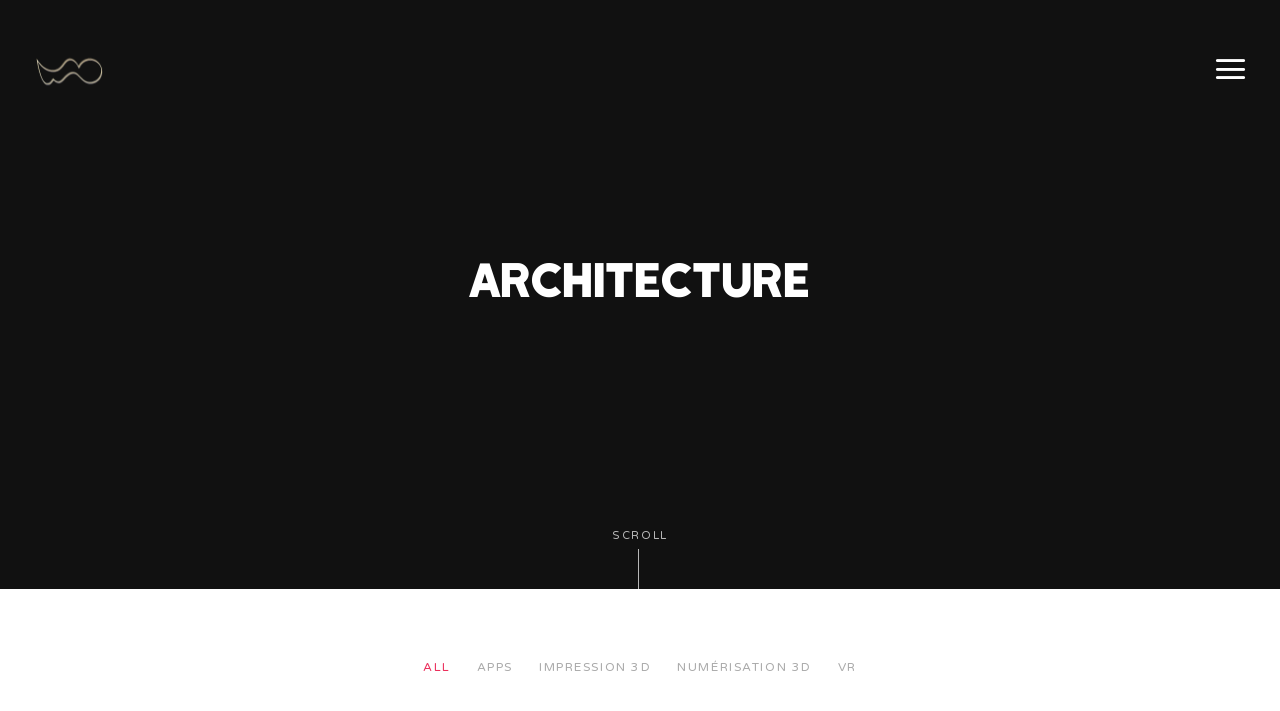

--- FILE ---
content_type: text/html; charset=UTF-8
request_url: https://waolab.com/architecture/
body_size: 11016
content:
<!DOCTYPE html>
<html lang="fr-FR">
<head>
<meta charset="UTF-8">
<meta name="viewport" content="width=device-width, initial-scale=1">
<link rel="profile" href="http://gmpg.org/xfn/11">
<link rel="pingback" href="https://waolab.com/xmlrpc.php">

<meta name='robots' content='index, follow, max-image-preview:large, max-snippet:-1, max-video-preview:-1' />

	<!-- This site is optimized with the Yoast SEO Premium plugin v24.3 (Yoast SEO v25.6) - https://yoast.com/wordpress/plugins/seo/ -->
	<title>Architecture - WAOLab</title>
	<meta name="description" content="WAOLab numérise en 3D et réalise pour l&#039;architecture des projets de doublures numériques en réalité virtuelle ainsi que des maquettes imprimées 3D." />
	<link rel="canonical" href="https://waolab.com/architecture/" />
	<meta property="og:locale" content="fr_FR" />
	<meta property="og:type" content="article" />
	<meta property="og:title" content="Architecture" />
	<meta property="og:description" content="WAOLab numérise en 3D et réalise pour l&#039;architecture des projets de doublures numériques en réalité virtuelle ainsi que des maquettes imprimées 3D." />
	<meta property="og:url" content="https://waolab.com/architecture/" />
	<meta property="og:site_name" content="WAOLab" />
	<meta property="article:modified_time" content="2019-09-30T17:46:16+00:00" />
	<meta name="twitter:card" content="summary_large_image" />
	<script type="application/ld+json" class="yoast-schema-graph">{"@context":"https://schema.org","@graph":[{"@type":"WebPage","@id":"https://waolab.com/architecture/","url":"https://waolab.com/architecture/","name":"Architecture - WAOLab","isPartOf":{"@id":"https://waolab.com/#website"},"datePublished":"2019-06-21T12:27:20+00:00","dateModified":"2019-09-30T17:46:16+00:00","description":"WAOLab numérise en 3D et réalise pour l'architecture des projets de doublures numériques en réalité virtuelle ainsi que des maquettes imprimées 3D.","breadcrumb":{"@id":"https://waolab.com/architecture/#breadcrumb"},"inLanguage":"fr-FR","potentialAction":[{"@type":"ReadAction","target":["https://waolab.com/architecture/"]}]},{"@type":"BreadcrumbList","@id":"https://waolab.com/architecture/#breadcrumb","itemListElement":[{"@type":"ListItem","position":1,"name":"Accueil","item":"https://waolab.com/"},{"@type":"ListItem","position":2,"name":"Architecture"}]},{"@type":"WebSite","@id":"https://waolab.com/#website","url":"https://waolab.com/","name":"WAOLAB","description":"Numérisation 3D Paris, Scan 3D Paris, Numérisation 3D, Numérisation 3D d&#039;œuvres d&#039;art, Impression 3D, XR, VR, Visite virtuelle 360, Modélisation 3D","alternateName":"waolab","potentialAction":[{"@type":"SearchAction","target":{"@type":"EntryPoint","urlTemplate":"https://waolab.com/?s={search_term_string}"},"query-input":{"@type":"PropertyValueSpecification","valueRequired":true,"valueName":"search_term_string"}}],"inLanguage":"fr-FR"}]}</script>
	<!-- / Yoast SEO Premium plugin. -->


<link rel='dns-prefetch' href='//fonts.googleapis.com' />
<link rel="alternate" type="application/rss+xml" title="WAOLab &raquo; Flux" href="https://waolab.com/feed/" />
<link rel="alternate" type="application/rss+xml" title="WAOLab &raquo; Flux des commentaires" href="https://waolab.com/comments/feed/" />
<script type="text/javascript">
/* <![CDATA[ */
window._wpemojiSettings = {"baseUrl":"https:\/\/s.w.org\/images\/core\/emoji\/15.0.3\/72x72\/","ext":".png","svgUrl":"https:\/\/s.w.org\/images\/core\/emoji\/15.0.3\/svg\/","svgExt":".svg","source":{"concatemoji":"https:\/\/waolab.com\/wp-includes\/js\/wp-emoji-release.min.js?ver=6.6.4"}};
/*! This file is auto-generated */
!function(i,n){var o,s,e;function c(e){try{var t={supportTests:e,timestamp:(new Date).valueOf()};sessionStorage.setItem(o,JSON.stringify(t))}catch(e){}}function p(e,t,n){e.clearRect(0,0,e.canvas.width,e.canvas.height),e.fillText(t,0,0);var t=new Uint32Array(e.getImageData(0,0,e.canvas.width,e.canvas.height).data),r=(e.clearRect(0,0,e.canvas.width,e.canvas.height),e.fillText(n,0,0),new Uint32Array(e.getImageData(0,0,e.canvas.width,e.canvas.height).data));return t.every(function(e,t){return e===r[t]})}function u(e,t,n){switch(t){case"flag":return n(e,"\ud83c\udff3\ufe0f\u200d\u26a7\ufe0f","\ud83c\udff3\ufe0f\u200b\u26a7\ufe0f")?!1:!n(e,"\ud83c\uddfa\ud83c\uddf3","\ud83c\uddfa\u200b\ud83c\uddf3")&&!n(e,"\ud83c\udff4\udb40\udc67\udb40\udc62\udb40\udc65\udb40\udc6e\udb40\udc67\udb40\udc7f","\ud83c\udff4\u200b\udb40\udc67\u200b\udb40\udc62\u200b\udb40\udc65\u200b\udb40\udc6e\u200b\udb40\udc67\u200b\udb40\udc7f");case"emoji":return!n(e,"\ud83d\udc26\u200d\u2b1b","\ud83d\udc26\u200b\u2b1b")}return!1}function f(e,t,n){var r="undefined"!=typeof WorkerGlobalScope&&self instanceof WorkerGlobalScope?new OffscreenCanvas(300,150):i.createElement("canvas"),a=r.getContext("2d",{willReadFrequently:!0}),o=(a.textBaseline="top",a.font="600 32px Arial",{});return e.forEach(function(e){o[e]=t(a,e,n)}),o}function t(e){var t=i.createElement("script");t.src=e,t.defer=!0,i.head.appendChild(t)}"undefined"!=typeof Promise&&(o="wpEmojiSettingsSupports",s=["flag","emoji"],n.supports={everything:!0,everythingExceptFlag:!0},e=new Promise(function(e){i.addEventListener("DOMContentLoaded",e,{once:!0})}),new Promise(function(t){var n=function(){try{var e=JSON.parse(sessionStorage.getItem(o));if("object"==typeof e&&"number"==typeof e.timestamp&&(new Date).valueOf()<e.timestamp+604800&&"object"==typeof e.supportTests)return e.supportTests}catch(e){}return null}();if(!n){if("undefined"!=typeof Worker&&"undefined"!=typeof OffscreenCanvas&&"undefined"!=typeof URL&&URL.createObjectURL&&"undefined"!=typeof Blob)try{var e="postMessage("+f.toString()+"("+[JSON.stringify(s),u.toString(),p.toString()].join(",")+"));",r=new Blob([e],{type:"text/javascript"}),a=new Worker(URL.createObjectURL(r),{name:"wpTestEmojiSupports"});return void(a.onmessage=function(e){c(n=e.data),a.terminate(),t(n)})}catch(e){}c(n=f(s,u,p))}t(n)}).then(function(e){for(var t in e)n.supports[t]=e[t],n.supports.everything=n.supports.everything&&n.supports[t],"flag"!==t&&(n.supports.everythingExceptFlag=n.supports.everythingExceptFlag&&n.supports[t]);n.supports.everythingExceptFlag=n.supports.everythingExceptFlag&&!n.supports.flag,n.DOMReady=!1,n.readyCallback=function(){n.DOMReady=!0}}).then(function(){return e}).then(function(){var e;n.supports.everything||(n.readyCallback(),(e=n.source||{}).concatemoji?t(e.concatemoji):e.wpemoji&&e.twemoji&&(t(e.twemoji),t(e.wpemoji)))}))}((window,document),window._wpemojiSettings);
/* ]]> */
</script>
<link rel='stylesheet' id='mmpm_mega_main_menu-css' href='https://waolab.com/wp-content/plugins/mega_main_menu/src/css/cache.skin.css?ver=6.6.4' type='text/css' media='all' />
<style id='wp-emoji-styles-inline-css' type='text/css'>

	img.wp-smiley, img.emoji {
		display: inline !important;
		border: none !important;
		box-shadow: none !important;
		height: 1em !important;
		width: 1em !important;
		margin: 0 0.07em !important;
		vertical-align: -0.1em !important;
		background: none !important;
		padding: 0 !important;
	}
</style>
<link rel='stylesheet' id='wp-block-library-css' href='https://waolab.com/wp-includes/css/dist/block-library/style.min.css?ver=6.6.4' type='text/css' media='all' />
<style id='classic-theme-styles-inline-css' type='text/css'>
/*! This file is auto-generated */
.wp-block-button__link{color:#fff;background-color:#32373c;border-radius:9999px;box-shadow:none;text-decoration:none;padding:calc(.667em + 2px) calc(1.333em + 2px);font-size:1.125em}.wp-block-file__button{background:#32373c;color:#fff;text-decoration:none}
</style>
<style id='global-styles-inline-css' type='text/css'>
:root{--wp--preset--aspect-ratio--square: 1;--wp--preset--aspect-ratio--4-3: 4/3;--wp--preset--aspect-ratio--3-4: 3/4;--wp--preset--aspect-ratio--3-2: 3/2;--wp--preset--aspect-ratio--2-3: 2/3;--wp--preset--aspect-ratio--16-9: 16/9;--wp--preset--aspect-ratio--9-16: 9/16;--wp--preset--color--black: #000000;--wp--preset--color--cyan-bluish-gray: #abb8c3;--wp--preset--color--white: #ffffff;--wp--preset--color--pale-pink: #f78da7;--wp--preset--color--vivid-red: #cf2e2e;--wp--preset--color--luminous-vivid-orange: #ff6900;--wp--preset--color--luminous-vivid-amber: #fcb900;--wp--preset--color--light-green-cyan: #7bdcb5;--wp--preset--color--vivid-green-cyan: #00d084;--wp--preset--color--pale-cyan-blue: #8ed1fc;--wp--preset--color--vivid-cyan-blue: #0693e3;--wp--preset--color--vivid-purple: #9b51e0;--wp--preset--gradient--vivid-cyan-blue-to-vivid-purple: linear-gradient(135deg,rgba(6,147,227,1) 0%,rgb(155,81,224) 100%);--wp--preset--gradient--light-green-cyan-to-vivid-green-cyan: linear-gradient(135deg,rgb(122,220,180) 0%,rgb(0,208,130) 100%);--wp--preset--gradient--luminous-vivid-amber-to-luminous-vivid-orange: linear-gradient(135deg,rgba(252,185,0,1) 0%,rgba(255,105,0,1) 100%);--wp--preset--gradient--luminous-vivid-orange-to-vivid-red: linear-gradient(135deg,rgba(255,105,0,1) 0%,rgb(207,46,46) 100%);--wp--preset--gradient--very-light-gray-to-cyan-bluish-gray: linear-gradient(135deg,rgb(238,238,238) 0%,rgb(169,184,195) 100%);--wp--preset--gradient--cool-to-warm-spectrum: linear-gradient(135deg,rgb(74,234,220) 0%,rgb(151,120,209) 20%,rgb(207,42,186) 40%,rgb(238,44,130) 60%,rgb(251,105,98) 80%,rgb(254,248,76) 100%);--wp--preset--gradient--blush-light-purple: linear-gradient(135deg,rgb(255,206,236) 0%,rgb(152,150,240) 100%);--wp--preset--gradient--blush-bordeaux: linear-gradient(135deg,rgb(254,205,165) 0%,rgb(254,45,45) 50%,rgb(107,0,62) 100%);--wp--preset--gradient--luminous-dusk: linear-gradient(135deg,rgb(255,203,112) 0%,rgb(199,81,192) 50%,rgb(65,88,208) 100%);--wp--preset--gradient--pale-ocean: linear-gradient(135deg,rgb(255,245,203) 0%,rgb(182,227,212) 50%,rgb(51,167,181) 100%);--wp--preset--gradient--electric-grass: linear-gradient(135deg,rgb(202,248,128) 0%,rgb(113,206,126) 100%);--wp--preset--gradient--midnight: linear-gradient(135deg,rgb(2,3,129) 0%,rgb(40,116,252) 100%);--wp--preset--font-size--small: 13px;--wp--preset--font-size--medium: 20px;--wp--preset--font-size--large: 36px;--wp--preset--font-size--x-large: 42px;--wp--preset--spacing--20: 0.44rem;--wp--preset--spacing--30: 0.67rem;--wp--preset--spacing--40: 1rem;--wp--preset--spacing--50: 1.5rem;--wp--preset--spacing--60: 2.25rem;--wp--preset--spacing--70: 3.38rem;--wp--preset--spacing--80: 5.06rem;--wp--preset--shadow--natural: 6px 6px 9px rgba(0, 0, 0, 0.2);--wp--preset--shadow--deep: 12px 12px 50px rgba(0, 0, 0, 0.4);--wp--preset--shadow--sharp: 6px 6px 0px rgba(0, 0, 0, 0.2);--wp--preset--shadow--outlined: 6px 6px 0px -3px rgba(255, 255, 255, 1), 6px 6px rgba(0, 0, 0, 1);--wp--preset--shadow--crisp: 6px 6px 0px rgba(0, 0, 0, 1);}:where(.is-layout-flex){gap: 0.5em;}:where(.is-layout-grid){gap: 0.5em;}body .is-layout-flex{display: flex;}.is-layout-flex{flex-wrap: wrap;align-items: center;}.is-layout-flex > :is(*, div){margin: 0;}body .is-layout-grid{display: grid;}.is-layout-grid > :is(*, div){margin: 0;}:where(.wp-block-columns.is-layout-flex){gap: 2em;}:where(.wp-block-columns.is-layout-grid){gap: 2em;}:where(.wp-block-post-template.is-layout-flex){gap: 1.25em;}:where(.wp-block-post-template.is-layout-grid){gap: 1.25em;}.has-black-color{color: var(--wp--preset--color--black) !important;}.has-cyan-bluish-gray-color{color: var(--wp--preset--color--cyan-bluish-gray) !important;}.has-white-color{color: var(--wp--preset--color--white) !important;}.has-pale-pink-color{color: var(--wp--preset--color--pale-pink) !important;}.has-vivid-red-color{color: var(--wp--preset--color--vivid-red) !important;}.has-luminous-vivid-orange-color{color: var(--wp--preset--color--luminous-vivid-orange) !important;}.has-luminous-vivid-amber-color{color: var(--wp--preset--color--luminous-vivid-amber) !important;}.has-light-green-cyan-color{color: var(--wp--preset--color--light-green-cyan) !important;}.has-vivid-green-cyan-color{color: var(--wp--preset--color--vivid-green-cyan) !important;}.has-pale-cyan-blue-color{color: var(--wp--preset--color--pale-cyan-blue) !important;}.has-vivid-cyan-blue-color{color: var(--wp--preset--color--vivid-cyan-blue) !important;}.has-vivid-purple-color{color: var(--wp--preset--color--vivid-purple) !important;}.has-black-background-color{background-color: var(--wp--preset--color--black) !important;}.has-cyan-bluish-gray-background-color{background-color: var(--wp--preset--color--cyan-bluish-gray) !important;}.has-white-background-color{background-color: var(--wp--preset--color--white) !important;}.has-pale-pink-background-color{background-color: var(--wp--preset--color--pale-pink) !important;}.has-vivid-red-background-color{background-color: var(--wp--preset--color--vivid-red) !important;}.has-luminous-vivid-orange-background-color{background-color: var(--wp--preset--color--luminous-vivid-orange) !important;}.has-luminous-vivid-amber-background-color{background-color: var(--wp--preset--color--luminous-vivid-amber) !important;}.has-light-green-cyan-background-color{background-color: var(--wp--preset--color--light-green-cyan) !important;}.has-vivid-green-cyan-background-color{background-color: var(--wp--preset--color--vivid-green-cyan) !important;}.has-pale-cyan-blue-background-color{background-color: var(--wp--preset--color--pale-cyan-blue) !important;}.has-vivid-cyan-blue-background-color{background-color: var(--wp--preset--color--vivid-cyan-blue) !important;}.has-vivid-purple-background-color{background-color: var(--wp--preset--color--vivid-purple) !important;}.has-black-border-color{border-color: var(--wp--preset--color--black) !important;}.has-cyan-bluish-gray-border-color{border-color: var(--wp--preset--color--cyan-bluish-gray) !important;}.has-white-border-color{border-color: var(--wp--preset--color--white) !important;}.has-pale-pink-border-color{border-color: var(--wp--preset--color--pale-pink) !important;}.has-vivid-red-border-color{border-color: var(--wp--preset--color--vivid-red) !important;}.has-luminous-vivid-orange-border-color{border-color: var(--wp--preset--color--luminous-vivid-orange) !important;}.has-luminous-vivid-amber-border-color{border-color: var(--wp--preset--color--luminous-vivid-amber) !important;}.has-light-green-cyan-border-color{border-color: var(--wp--preset--color--light-green-cyan) !important;}.has-vivid-green-cyan-border-color{border-color: var(--wp--preset--color--vivid-green-cyan) !important;}.has-pale-cyan-blue-border-color{border-color: var(--wp--preset--color--pale-cyan-blue) !important;}.has-vivid-cyan-blue-border-color{border-color: var(--wp--preset--color--vivid-cyan-blue) !important;}.has-vivid-purple-border-color{border-color: var(--wp--preset--color--vivid-purple) !important;}.has-vivid-cyan-blue-to-vivid-purple-gradient-background{background: var(--wp--preset--gradient--vivid-cyan-blue-to-vivid-purple) !important;}.has-light-green-cyan-to-vivid-green-cyan-gradient-background{background: var(--wp--preset--gradient--light-green-cyan-to-vivid-green-cyan) !important;}.has-luminous-vivid-amber-to-luminous-vivid-orange-gradient-background{background: var(--wp--preset--gradient--luminous-vivid-amber-to-luminous-vivid-orange) !important;}.has-luminous-vivid-orange-to-vivid-red-gradient-background{background: var(--wp--preset--gradient--luminous-vivid-orange-to-vivid-red) !important;}.has-very-light-gray-to-cyan-bluish-gray-gradient-background{background: var(--wp--preset--gradient--very-light-gray-to-cyan-bluish-gray) !important;}.has-cool-to-warm-spectrum-gradient-background{background: var(--wp--preset--gradient--cool-to-warm-spectrum) !important;}.has-blush-light-purple-gradient-background{background: var(--wp--preset--gradient--blush-light-purple) !important;}.has-blush-bordeaux-gradient-background{background: var(--wp--preset--gradient--blush-bordeaux) !important;}.has-luminous-dusk-gradient-background{background: var(--wp--preset--gradient--luminous-dusk) !important;}.has-pale-ocean-gradient-background{background: var(--wp--preset--gradient--pale-ocean) !important;}.has-electric-grass-gradient-background{background: var(--wp--preset--gradient--electric-grass) !important;}.has-midnight-gradient-background{background: var(--wp--preset--gradient--midnight) !important;}.has-small-font-size{font-size: var(--wp--preset--font-size--small) !important;}.has-medium-font-size{font-size: var(--wp--preset--font-size--medium) !important;}.has-large-font-size{font-size: var(--wp--preset--font-size--large) !important;}.has-x-large-font-size{font-size: var(--wp--preset--font-size--x-large) !important;}
:where(.wp-block-post-template.is-layout-flex){gap: 1.25em;}:where(.wp-block-post-template.is-layout-grid){gap: 1.25em;}
:where(.wp-block-columns.is-layout-flex){gap: 2em;}:where(.wp-block-columns.is-layout-grid){gap: 2em;}
:root :where(.wp-block-pullquote){font-size: 1.5em;line-height: 1.6;}
</style>
<link rel='stylesheet' id='contact-form-7-css' href='https://waolab.com/wp-content/plugins/contact-form-7/includes/css/styles.css?ver=6.0.3' type='text/css' media='all' />
<link rel='stylesheet' id='rs-plugin-settings-css' href='https://waolab.com/wp-content/plugins/revslider/public/assets/css/settings.css?ver=5.4.8.1' type='text/css' media='all' />
<style id='rs-plugin-settings-inline-css' type='text/css'>
#rs-demo-id {}
</style>
<link rel='stylesheet' id='ivan-fonts-css' href='https://fonts.googleapis.com/css?family=Varela+Round%3A400%7CQuicksand%3A400&#038;subset=latin' type='text/css' media='all' />
<!--[if lt IE 9]>
<link rel='stylesheet' id='vc_lte_ie9-css' href='https://waolab.com/wp-content/plugins/js_composer/assets/css/vc_lte_ie9.min.css?ver=6.0.1' type='text/css' media='screen' />
<![endif]-->
<link rel='stylesheet' id='js_composer_front-css' href='https://waolab.com/wp-content/plugins/js_composer/assets/css/js_composer.min.css?ver=6.0.1' type='text/css' media='all' />
<style id='js_composer_front-inline-css' type='text/css'>
.vc_custom_1503522929246{margin-bottom: 0px !important;padding-top: 60px !important;}
</style>
<link rel='stylesheet' id='magnific-popup-css' href='https://waolab.com/wp-content/plugins/elite-addons-vc/assets/libs/magnific-popup/magnific-popup.min.css?ver=0.9.9' type='text/css' media='all' />
<link rel='stylesheet' id='ivan_wow-css' href='https://waolab.com/wp-content/plugins/elite-addons-vc/assets/animate.css?ver=6.6.4' type='text/css' media='all' />
<link rel='stylesheet' id='font-awesome-css' href='https://waolab.com/wp-content/plugins/js_composer/assets/lib/bower/font-awesome/css/font-awesome.min.css?ver=6.0.1' type='text/css' media='all' />
<link rel='stylesheet' id='elegantfont-icons-css' href='https://waolab.com/wp-content/themes/bomby/css/libs/elegantfont-icons/el-style.css?ver=1.0' type='text/css' media='all' />
<link rel='stylesheet' id='elegant-icons-css' href='https://waolab.com/wp-content/themes/bomby/css/libs/elegant-icons/elegant-icons.min.css?ver=1.0' type='text/css' media='all' />
<link rel='stylesheet' id='ivan-theme-styles-css' href='https://waolab.com/wp-content/themes/bomby/css/theme-styles.css?ver=1' type='text/css' media='all' />
<link rel='stylesheet' id='ivan-theme-custom-styles-css' href='https://waolab.com/wp-content/themes/bomby/custom-styles.css?ver=1.1' type='text/css' media='all' />
<link rel='stylesheet' id='ivan-theme-shortcodes-css' href='https://waolab.com/wp-content/themes/bomby/css/theme-shortcodes.css?ver=1' type='text/css' media='all' />
<link rel='stylesheet' id='ivan-default-style-css' href='https://waolab.com/wp-content/themes/bomby/style.css?ver=6.6.4' type='text/css' media='all' />
<!--[if IE]>
<link rel='stylesheet' id='ivan-ie-theme-styles-css' href='https://waolab.com/wp-content/themes/bomby/css/ie.css' type='text/css' media='all' />
<![endif]-->
<script type="text/javascript" src="https://waolab.com/wp-includes/js/jquery/jquery.min.js?ver=3.7.1" id="jquery-core-js"></script>
<script type="text/javascript" src="https://waolab.com/wp-includes/js/jquery/jquery-migrate.min.js?ver=3.4.1" id="jquery-migrate-js"></script>
<script type="text/javascript" src="https://waolab.com/wp-content/plugins/revslider/public/assets/js/jquery.themepunch.tools.min.js?ver=5.4.8.1" id="tp-tools-js"></script>
<script type="text/javascript" src="https://waolab.com/wp-content/plugins/revslider/public/assets/js/jquery.themepunch.revolution.min.js?ver=5.4.8.1" id="revmin-js"></script>
<script type="text/javascript" src="https://waolab.com/wp-content/plugins/elite-addons-vc/assets/modernizr.js?ver=1.1" id="modernizr-js"></script>
<link rel="https://api.w.org/" href="https://waolab.com/wp-json/" /><link rel="alternate" title="JSON" type="application/json" href="https://waolab.com/wp-json/wp/v2/pages/4999" /><link rel="EditURI" type="application/rsd+xml" title="RSD" href="https://waolab.com/xmlrpc.php?rsd" />
<meta name="generator" content="WordPress 6.6.4" />
<link rel='shortlink' href='https://waolab.com/?p=4999' />
<link rel="alternate" title="oEmbed (JSON)" type="application/json+oembed" href="https://waolab.com/wp-json/oembed/1.0/embed?url=https%3A%2F%2Fwaolab.com%2Farchitecture%2F" />
<link rel="alternate" title="oEmbed (XML)" type="text/xml+oembed" href="https://waolab.com/wp-json/oembed/1.0/embed?url=https%3A%2F%2Fwaolab.com%2Farchitecture%2F&#038;format=xml" />
<meta name="generator" content="Redux 4.5.6" /><style type="text/css">.recentcomments a{display:inline !important;padding:0 !important;margin:0 !important;}</style><meta name="generator" content="Powered by WPBakery Page Builder - drag and drop page builder for WordPress."/>
<meta name="generator" content="Powered by Slider Revolution 5.4.8.1 - responsive, Mobile-Friendly Slider Plugin for WordPress with comfortable drag and drop interface." />

<!--[if gte IE 9]>
	<style type="text/css">
		..mega_main_menu,
		..mega_main_menu *
		{
			filter: none;
		}
	</style>
<![endif]-->
<link rel="icon" href="https://waolab.com/wp-content/uploads/2024/07/cropped-Logo_WAO_Vignette-scaled-1-32x32.jpg" sizes="32x32" />
<link rel="icon" href="https://waolab.com/wp-content/uploads/2024/07/cropped-Logo_WAO_Vignette-scaled-1-192x192.jpg" sizes="192x192" />
<link rel="apple-touch-icon" href="https://waolab.com/wp-content/uploads/2024/07/cropped-Logo_WAO_Vignette-scaled-1-180x180.jpg" />
<meta name="msapplication-TileImage" content="https://waolab.com/wp-content/uploads/2024/07/cropped-Logo_WAO_Vignette-scaled-1-270x270.jpg" />
<script type="text/javascript">function setREVStartSize(e){									
						try{ e.c=jQuery(e.c);var i=jQuery(window).width(),t=9999,r=0,n=0,l=0,f=0,s=0,h=0;
							if(e.responsiveLevels&&(jQuery.each(e.responsiveLevels,function(e,f){f>i&&(t=r=f,l=e),i>f&&f>r&&(r=f,n=e)}),t>r&&(l=n)),f=e.gridheight[l]||e.gridheight[0]||e.gridheight,s=e.gridwidth[l]||e.gridwidth[0]||e.gridwidth,h=i/s,h=h>1?1:h,f=Math.round(h*f),"fullscreen"==e.sliderLayout){var u=(e.c.width(),jQuery(window).height());if(void 0!=e.fullScreenOffsetContainer){var c=e.fullScreenOffsetContainer.split(",");if (c) jQuery.each(c,function(e,i){u=jQuery(i).length>0?u-jQuery(i).outerHeight(!0):u}),e.fullScreenOffset.split("%").length>1&&void 0!=e.fullScreenOffset&&e.fullScreenOffset.length>0?u-=jQuery(window).height()*parseInt(e.fullScreenOffset,0)/100:void 0!=e.fullScreenOffset&&e.fullScreenOffset.length>0&&(u-=parseInt(e.fullScreenOffset,0))}f=u}else void 0!=e.minHeight&&f<e.minHeight&&(f=e.minHeight);e.c.closest(".rev_slider_wrapper").css({height:f})					
						}catch(d){console.log("Failure at Presize of Slider:"+d)}						
					};</script>
<style id="iv_aries-dynamic-css" title="dynamic-css" class="redux-options-output">
				body,
				.ivan-staff-wrapper .infos .description,
				.ivan-testimonial .testimonial-meta .author-desc{font-size:18px;}h1, h2, h3, h4, h5, h6, 
				.woocommerce table.shop_table th, .woocommerce-page table.shop_table th,
				.woocommerce .cart-collaterals .cart_totals h2, .woocommerce-page .cart-collaterals .cart_totals h2,
				.woocommerce .coupon label, .woocommerce-page .coupon label,
				.woocommerce .shipping-calculator-button, .woocommerce-page .shipping-calculator-button,
				.ivan-staff-wrapper .infos .name,
				.blog-large.style-aside-date .entry-meta,
				.blog-large.style-aside-date .date-block,
				.paging-navigation a,
				.paging-navigation span,
				.widget_recent_entries li a,
				.sidebar .widget .post-date,
				.content-wrapper .wpb_widgetised_column .widget .post-date,
				.iv-layout.header .woo-cart .cart_list li a,
				.btn, .button, button,
				.iv-layout.header .woo-cart .buttons a,
				#sideheader .widget .widgettitle,
				#sideheader .widget .widget-title,
				.ivan-button, .block-btn, .wpb_accordion .wpb_accordion_wrapper .wpb_accordion_header, .ivan-tabs-wrap .wpb_tour_tabs_wrapper.iv-tabs .wpb_tabs_nav li a, .ivan-staff-wrapper .name, .ivan-pricing-table .month, .ivan-icon-box .icon-box-link-holder a, .ivan-testimonial .testimonial-meta .author-name, .ivan-pricing-table .signup, .post-nav-fixed .nl-infos,
				.woocommerce div.product .woocommerce-tabs ul.tabs li, .woocommerce-page div.product .woocommerce-tabs ul.tabs li,
				.woocommerce table.shop_attributes th, .woocommerce-page table.shop_attributes th,
				button[type="submit"], input[type="submit"],
				.woocommerce table.cart .product-name a, .woocommerce-page table.cart .product-name a,
				.woocommerce .cart-collaterals .cart_totals a.button.alt, .woocommerce-page .cart-collaterals .cart_totals a.button.alt,
				.woocommerce .cart-actions .button, .woocommerce-page .cart-actions .button,
				.woocommerce form .form-row label, .woocommerce-page form .form-row label,
				.ivan-vc-filters-wrapper, .ivan-pricing-table.small-desc .top-section .month,
				.ivan-posts .ivan-post.default-style .entry .post-read-more,
				.ivan-testimonial .testimonial-meta .author-infos,
				.bottom-footer .mega_main_menu .mega_main_menu_ul > li,
				.latest-post time,
				.latest-post .read-more,
				.ivan-pricing-table .price-inner, .pie-chart-counter,
				.pricing-table .top-section .plan-infos,
				.pricing-table p,
				.pricing-table .signup,
				.ivan-testimonial .testimonial-content,
				.ivan-counter-wrapper h2,
				.blog-masonry.style-simple .format-status .status-main p,
				.blog-masonry.style-simple .format-quote .quote-main p,
				blockquote, label,
				.woocommerce div.product form.cart .button, .woocommerce-page div.product form.cart .button,
				.woocommerce div.product div.summary .product_meta, .woocommerce-page div.product div.summary .product_meta,
				select, textarea, input[type="text"], input[type="password"], input[type="datetime"], input[type="datetime-local"], input[type="date"], input[type="month"], input[type="time"], input[type="week"], input[type="number"], input[type="email"], input[type="url"], input[type="search"], input[type="tel"], input[type="color"], .iv-layout.header .live-search input[type="search"],
				.header .mega_main_menu .mega_main_menu_ul > li > .item_link, .woo-cart .basket-wrapper .header-cart-total, .iv-mobile-menu-wrapper ul li .item_link
			{text-transform:uppercase;}.blog #iv-layout-title-wrapper, .archives #iv-layout-title-wrapper{background-attachment:scroll;background-position:center center;background-image:url('https://waolab.com/wp-content/uploads/2019/05/image30.jpg');background-size:cover;}#iv-layout-title-wrapper.title-wrapper-shop{background-attachment:scroll;background-position:center center;background-image:url('https://waolab.com/wp-content/uploads/2019/05/image22.jpg');background-size:cover;}
				.iv-layout.header,
				.two-rows-style2 .mega_main_menu .mega_main_menu_ul > li > .item_link,
				.style4-right-menu.classic-style .mega_main_menu .mega_main_menu_ul > li > .item_link,				

				.header .mega_main_menu .mega_main_menu_ul > li > .item_link,
				.header .mega_main_menu .multicolumn_dropdown > ul li.section_header_style > .item_link,
				.header .mega_main_menu .multicolumn_dropdown > ul .item_link,
				
				.header .mega_main_menu.light-submenu .default_dropdown > ul .item_link,
				.header .mega_main_menu.light-submenu .default_dropdown li > ul .item_link,
				.header .mega_main_menu.light-submenu .multicolumn_dropdown > ul .item_link,
				.header .mega_main_menu .default_dropdown > ul .item_link,
				.header .mega_main_menu .default_dropdown li > ul .item_link,
				.header .mega_main_menu.light-submenu .widgets_dropdown > ul .item_link,
				
				.header .mega_main_menu.light-submenu .default_dropdown > ul .widgettitle,
				.header .mega_main_menu.light-submenu .default_dropdown li > ul .widgettitle,
				.header .mega_main_menu.light-submenu .multicolumn_dropdown > ul .widgettitle,
				.header .mega_main_menu.light-submenu .widgets_dropdown > ul .widgettitle,
				.header .mega_main_menu.light-submenu .default_dropdown > ul li.section_header_style > .item_link,
				.header .mega_main_menu.light-submenu .default_dropdown li > ul li.section_header_style > .item_link,
				.header .mega_main_menu.light-submenu .multicolumn_dropdown > ul li.section_header_style > .item_link,
				.header .mega_main_menu.light-submenu .widgets_dropdown > ul li.section_header_style > .item_link,
				
				.header.style5 .mid-header .contact-info-container .contact-info .contact-details h4,
				.header.style5 .mid-header .contact-info-container .contact-info .contact-details p,
				.header.style5 .bottom-header .main-nav > ul > li > .item_link,
				
				.header .mega_main_menu.dark-submenu .default_dropdown > ul .widgettitle,
				.header .mega_main_menu.dark-submenu .default_dropdown li > ul .widgettitle,
				.header .mega_main_menu.dark-submenu .multicolumn_dropdown > ul .widgettitle,
				.header .mega_main_menu.dark-submenu .widgets_dropdown > ul .widgettitle,
				.header .mega_main_menu.dark-submenu .default_dropdown > ul li.section_header_style > .item_link,
				.header .mega_main_menu.dark-submenu .default_dropdown li > ul li.section_header_style > .item_link,
				.header .mega_main_menu.dark-submenu .multicolumn_dropdown > ul li.section_header_style > .item_link,
				.header .mega_main_menu.dark-submenu .widgets_dropdown > ul li.section_header_style > .item_link,
				
				.header .mega_main_menu.dark-submenu .default_dropdown > ul .item_link,
				.header .mega_main_menu.dark-submenu .default_dropdown li > ul .item_link,
				.header .mega_main_menu.dark-submenu .multicolumn_dropdown > ul .item_link,
				.header .mega_main_menu.dark-submenu .widgets_dropdown > ul .item_link,
				
				.woo-cart .basket-wrapper .header-cart-total
			{font-family:Montserrat;}
				.header .mega_main_menu .mega_main_menu_ul > li:hover > .item_link,
				.iv-layout.header.light .mega_main_menu .mega_main_menu_ul > li:hover > .item_link
			{color:#000000;}</style><style type="text/css"></style><style type="text/css"></style><style type="text/css"></style><style type="text/css">
.ivan-icon-box.left-title .icon-box-text-holder .icon-box-title {font-size: 24px;}
.footer-social li {display: inline-block;}
.footer-social li a {padding-right: 10px; color: #aaa; font-size: 18px;}
body {scroll-behavior: smooth;}
.title-wrapper-large h1 {
    color: #fff;
}</style>
	<style type="text/css">
	.header .mega_main_menu.light-submenu .default_dropdown > ul .item_link:hover, 
	.header .mega_main_menu.light-submenu .default_dropdown li > ul .item_link:hover, 
	.header .mega_main_menu.light-submenu .multicolumn_dropdown > ul .item_link:hover, 
	.header .mega_main_menu .default_dropdown > ul .item_link:hover, 
	.header .mega_main_menu .default_dropdown li > ul .item_link:hover, 
	.header .mega_main_menu.light-submenu .widgets_dropdown > ul .item_link:hover,
	.header.style6 .mega_main_menu .mega_main_menu_ul > li:hover > .item_link,
	.header.style6 .menu > li > a.item_link:hover .link_text {
		color:#000000 !important;
	}

			
	h1,
	h2,
	h3,
	h4,
	h5,
	h6,
	.sidebar .widget.widget_tag_cloud a,
	.woocommerce div.product div.summary span.price,
	.woocommerce-page div.product div.summary span.price,
	.woocommerce div.product div.summary p.price,
	.woocommerce-page div.product div.summary p.price,
	.woocommerce table.shop_table th,
	.woocommerce-page table.shop_table th,
	.woocommerce .cart-collaterals .cart_totals h2,
	.woocommerce-page .cart-collaterals .cart_totals h2,
	.woocommerce .coupon label,
	.woocommerce-page .coupon label,
	.woocommerce .shipping-calculator-button,
	.woocommerce-page .shipping-calculator-button {
		font-weight: 400;
	}

	</style><noscript><style type="text/css"> .wpb_animate_when_almost_visible { opacity: 1; }</style></noscript></head>

<body class="page-template-default page page-id-4999 overlay-menu sticky-footer wide negative-header-active vc_being_used ivan-vc-enabled wpb-js-composer js-comp-ver-6.0.1 vc_responsive ivan-main-layout-normal">



<!-- Start page-frame -->
<div class="page-frame">
	<div class="frame-top"></div>
	<div class="frame-right"></div>
	<div class="frame-bottom"></div>
	<div class="frame-left"></div>
</div>
<!-- End page-frame -->
	
<div id="all-site-wrapper" class="hfeed site">

	<a href="#" id="back-top">
		<i class="fa fa-angle-up "></i>
	</a>
		
					<div class="z-enabled">
	

<div class="iv-layout header simple-right-menu apply-height  negative-height transparent-bg light expanded">
	<div class="container">
		<div class="row">

			<div class="col-xs-2 col-sm-1 col-md-1 col-lg-1 header-left-area">
				<a href="https://waolab.com/" class="logo has-alt" style=""><img class="sd-res logo-normal" src="https://waolab.com/wp-content/uploads/2019/08/logo-filaire.png" width="1200" height="1200" alt="WAOLab" /><img class="sd-res logo-alt" src="https://waolab.com/wp-content/uploads/2019/08/logo-filaire.png" width="1200" height="1200" alt="WAOLab" /></a>			</div>
			
			<div class="col-xs-10 col-sm-11 col-md-11 col-lg-11  header-right-area">

				
		<div class="iv-module responsive-menu">
			<div class="centered">
				<a class="overlay-menu-trigger" href="#" data-selector=".header .primary" data-id="header-menu-wrap"><span class="icon-menu xbig"></span></a>
			</div>
		</div>

		
				<div class="mega_main_menu nav_menu primary icons-left first-lvl-align-left first-lvl-separator-none direction-horizontal responsive-disable mobile_minimized-disable dropdowns_animation-none version-1-1-0 hidden-xs hidden-sm hidden-md hidden-lg iv-module-menu menu-wrapper no-search">
				<ul id="menu-one-page-menu" class="mega_main_menu_ul  menu"><li id="menu-item-5269" class="menu-item menu-item-type-post_type menu-item-object-page menu-item-home menu-item-5269 default_dropdown  drop_to_right  submenu_default_width columns"><a href="https://waolab.com/" class="item_link  disable_icon"><span class="item_link_content"><span class="link_text">Home</span></span></a></li>
<li id="menu-item-5267" class="menu-item menu-item-type-post_type menu-item-object-page menu-item-5267 default_dropdown  drop_to_right  submenu_default_width columns"><a href="https://waolab.com/agence/" class="item_link  disable_icon"><span class="item_link_content"><span class="link_text">Agence</span></span></a></li>
<li id="menu-item-5271" class="menu-item menu-item-type-post_type menu-item-object-page menu-item-5271 default_dropdown  drop_to_right  submenu_default_width columns"><a href="https://waolab.com/expertises/" class="item_link  disable_icon"><span class="item_link_content"><span class="link_text">Expertises</span></span></a></li>
<li id="menu-item-5455" class="menu-item menu-item-type-post_type menu-item-object-page menu-item-5455 default_dropdown  drop_to_right  submenu_default_width columns"><a href="https://waolab.com/portfolio/" class="item_link  disable_icon"><span class="item_link_content"><span class="link_text">Portfolio</span></span></a></li>
<li id="menu-item-5409" class="menu-item menu-item-type-post_type menu-item-object-page menu-item-5409 default_dropdown  drop_to_right  submenu_default_width columns"><a href="https://waolab.com/works/" class="item_link  disable_icon"><span class="item_link_content"><span class="link_text">Works</span></span></a></li>
<li id="menu-item-5456" class="menu-item menu-item-type-post_type menu-item-object-page menu-item-5456 default_dropdown  drop_to_right  submenu_default_width columns"><a href="https://waolab.com/presse/" class="item_link  disable_icon"><span class="item_link_content"><span class="link_text">Presse</span></span></a></li>
<li id="menu-item-5454" class="menu-item menu-item-type-post_type menu-item-object-page menu-item-5454 default_dropdown  drop_to_right  submenu_default_width columns"><a href="https://waolab.com/contact/" class="item_link  disable_icon"><span class="item_link_content"><span class="link_text">Contact</span></span></a></li>
</ul><!-- /class="mega_main_menu_ul  menu" --></div>			</div>

		</div>					
	</div>
</div>		<div class="negative-push"></div>
		
		
	
<div id="iv-layout-title-wrapper" class="iv-layout title-wrapper title-wrapper-large wrapper-background  standard expanded">
	<div class="container">
		<div class="row">

			<div class="col-xs-12 col-sm-12 col-md-12">
								
				<h1><span>Architecture</span></h1>			</div>

		</div>
	</div>
	<div id="content-anchor" class="scroll-to-content"><a href="#content-anchor">Scroll<span></span></a></div>
</div>		
				</div><!-- .z-enabled -->
	
	<div class="iv-layout content-wrapper content-full  expanded">
		<div class="container">

			
				<div class="row">

					<div class="col-xs-12 col-sm-12 col-md-12 site-main" role="main">

						
	
		
<article id="post-4999" class="post-4999 page type-page status-publish hentry">
	<div class="entry-content">
		<div  class="ivan-custom-wrapper theme_default "  style="padding-top: 0px;margin-bottom: 0px;"><div data-vc-full-width="true" data-vc-full-width-init="false" data-vc-stretch-content="true" class="vc_row wpb_row vc_row-fluid vc_custom_1503522929246 vc_row-no-padding">
	<div class="vc_col-sm-12 wpb_column vc_column_container "  data-wow-delay="0ms">
		<div class="wpb_wrapper">
			<div class="ivan-projects-main-wrapper  soft-cover-wrapper  vc_1561119819558"><div class="ivan-vc-filters-wrapper"><div class="ivan-vc-filters "><a href="#" data-filter="all" class="current">All</a><a href="#" data-filter="cat-360-mode">360°</a><a href="#" data-filter="cat-360-design">360°</a><a href="#" data-filter="cat-360">360°</a><a href="#" data-filter="cat-apps">Apps</a><a href="#" data-filter="cat-apps-art">Apps</a><a href="#" data-filter="cat-apps-mode">Apps</a><a href="#" data-filter="cat-apps-design">Apps</a><a href="#" data-filter="cat-architecture">Architecture</a><a href="#" data-filter="cat-art">Art</a><a href="#" data-filter="cat-cinema">Cinéma</a><a href="#" data-filter="cat-design">Design</a><a href="#" data-filter="cat-impression-3d">Impression 3D</a><a href="#" data-filter="cat-impression-3d-architecture">Impression 3D</a><a href="#" data-filter="cat-impression-3d-cinema">Impression 3D</a><a href="#" data-filter="cat-luxe">Luxe</a><a href="#" data-filter="cat-mode">Mode</a><a href="#" data-filter="cat-numerisation-3d-cinema">Numérisation 3D</a><a href="#" data-filter="cat-numerisation-3d-design">Numérisation 3D</a><a href="#" data-filter="cat-numerisation-3d-luxe">Numérisation 3D</a><a href="#" data-filter="cat-numerisation-3d-mode">Numérisation 3D</a><a href="#" data-filter="cat-numerisation-3d-art">Numérisation 3D</a><a href="#" data-filter="cat-numerisation-3d">Numérisation 3D</a><a href="#" data-filter="cat-vr">VR</a><a href="#" data-filter="cat-vr-design">VR</a><a href="#" data-filter="cat-vr-mode">VR</a></div></div><div class="ivan-projects ivan-projects-mansory vc_row no-margin"><div class="gutter-sizer"></div>
				
				<div class="vc_col-sm-4 taphover ivan-project   zoom-hover soft-cover appear-hover all cat-apps cat-numerisation-3d cat-vr "  data-wow-delay="0ms" data-wow-iteration="1" >

					<div class="ivan-project-inner">

						
						<a href="https://waolab.com/project/pierre-henry/" target="_self" class="thumbnail" style="">
							<img fetchpriority="high" decoding="async" width="900" height="600" src="https://waolab.com/wp-content/uploads/2019/07/waolab-architecture-pierre-henry3-900x600.png" class="attachment-ivan_project_large_wide_crop size-ivan_project_large_wide_crop wp-post-image" alt="" />
							<span class="ivan-hover-fx"></span>

							
						</a>

												<div class="entry">
							<div class="entry-inner">

																	<div class="soft-link-overlay"></div>
								
								<div class="centered">

																		<a href="https://waolab.com/project/pierre-henry/">View Case</a>
									<div class="ivan-vc-separator small left"></div>
									<div class="frame-border">
																					<div class="categories">Apps, Numérisation 3D, VR</div>																				
																				<h3>Pierre Henry, La maison des sons</h3>
																			</div>

									
									
									
								</div>
							</div>
						</div>
											</div>

					<div></div>
				</div>

				
				
				<div class="vc_col-sm-4 taphover ivan-project   zoom-hover soft-cover appear-hover all cat-impression-3d-architecture cat-numerisation-3d "  data-wow-delay="0ms" data-wow-iteration="1" >

					<div class="ivan-project-inner">

						
						<a href="https://waolab.com/project/galerie-downtown-laffanour/" target="_self" class="thumbnail" style="">
							<img decoding="async" width="900" height="600" src="https://waolab.com/wp-content/uploads/2019/06/waolab-design-downtown-laffanour3-900x600.png" class="attachment-ivan_project_large_wide_crop size-ivan_project_large_wide_crop wp-post-image" alt="" srcset="https://waolab.com/wp-content/uploads/2019/06/waolab-design-downtown-laffanour3-900x600.png 900w, https://waolab.com/wp-content/uploads/2019/06/waolab-design-downtown-laffanour3-480x320.png 480w, https://waolab.com/wp-content/uploads/2019/06/waolab-design-downtown-laffanour3-1200x800.png 1200w, https://waolab.com/wp-content/uploads/2019/06/waolab-design-downtown-laffanour3.png 1440w" sizes="(max-width: 900px) 100vw, 900px" />
							<span class="ivan-hover-fx"></span>

							
						</a>

												<div class="entry">
							<div class="entry-inner">

																	<div class="soft-link-overlay"></div>
								
								<div class="centered">

																		<a href="https://waolab.com/project/galerie-downtown-laffanour/">View Case</a>
									<div class="ivan-vc-separator small left"></div>
									<div class="frame-border">
																					<div class="categories">Impression 3D, Numérisation 3D</div>																				
																				<h3>Galerie Downtown &#8211; Laffanour</h3>
																			</div>

									
									
									
								</div>
							</div>
						</div>
											</div>

					<div></div>
				</div>

				</div></div>
		</div> <!-- END .wpb_wrapper -->
	</div> <!-- END  wpb_column vc_column_container  -->
</div><div class="vc_row-full-width vc_clearfix"></div></div>
			</div><!-- .entry-content -->
</article><!-- #post-## -->		
		
							
					</div>

				</div>

			
		</div>
	</div>

			
		
		


	<div class="iv-layout footer footer-normal  expanded">
		<div class="container">
			<div class="row">
									<div class="col-sm-6 col-md-2 widget-col widget-col-1">
													<div id="text-2" class="widget widget_text"><h3 class="widget-title">Plateforme</h3>			<div class="textwidget"><p><a href="http://waolab.com/#agence">L&#8217;agence</a><br />
<a href="http://waolab.com/#expertises">Expertises</a><br />
<a href="http://waolab.com/#portfolio">Portfolio</a><br />
<a href="http://waolab.com/#works">Works</a></p>
</div>
		</div>											</div>
				
									<div class="col-sm-6 col-md-2 widget-col widget-col-2">
													<div id="text-3" class="widget widget_text"><h3 class="widget-title">Support</h3>			<div class="textwidget"><p><a href="http://waolab.com/glossaire/">Glossaire</a></p>
</div>
		</div>											</div>
				
									<div class="col-sm-6 col-md-2 widget-col widget-col-3">
													<div id="text-4" class="widget widget_text"><h3 class="widget-title">Expertises</h3>			<div class="textwidget"><p><a href="http://waolab.com/services/numerisation-3d/">Numérisation 3D</a><br />
<a href="http://waolab.com/services/realite-virtuelle/">Réalité virtuelle</a><br />
<a href="http://waolab.com/services/uhd-360/">Prises de vue UHD &amp; 360°</a><br />
<a href="http://waolab.com/expertises/creation-applications/">Applications interactives sur-mesure</a><br />
<a href="http://waolab.com/services/impression-3d/">Impression 3D</a></p>
</div>
		</div>											</div>
				
									<div class="col-sm-6 col-md-2 widget-col widget-col-4">
													<div id="text-5" class="widget widget_text"><h3 class="widget-title">A Propos</h3>			<div class="textwidget"><p><a href="http://waolab.com/#contact">Contact</a><br />
<a href="http://waolab.com/mentions-legales">Mentions légales</a><br />
<a href="http://waolab.com/politique-confidentialite">Politique de confidentialité</a></p>
</div>
		</div>											</div>
								
									<div class="col-sm-6 col-md-4 widget-col widget-col-5">
													<div id="media_image-2" class="widget widget_media_image"><img width="293" height="81" src="https://waolab.com/wp-content/uploads/2019/06/bgfooter.png" class="image wp-image-5142  attachment-full size-full" alt="" style="max-width: 100%; height: auto;" decoding="async" loading="lazy" /></div>											</div>
				
			</div>					
		</div>
	</div>






	<div class="iv-layout bottom-footer two-columns  expanded">
		<div class="container">
			<div class="row">

								<div class="col-xs-10 col-sm-8 col-md-6 bottom-footer-left-area ">

					
		<div class="iv-module custom-text ">
			<div class="centered">
				© Tous droits réservés. Copyright © WAOLab 2019-2020 - FRANCE			</div>
		</div>

		
					
								</div><div class="col-xs-2 col-sm-4 col-md-6 bottom-footer-right-area">
				
					
		<div class="iv-module responsive-menu hidden-lg hidden-md">
			<div class="centered">
				<a class="mobile-menu-trigger" href="#" data-selector=".bottom-footer" data-id="bottom-footer-menu-wrap"><span class="icon-menu xbig"></span></a>
			</div>
		</div>

							
								<div class="iv-module custom-text hidden-xs hidden-sm">
				<div class="centered">
						
				</div>
			</div>
			
										<div class="iv-module social-icons hidden-xs">
						<div class="centered">
							
																	<a href="http://waolab.com/wao_production.vcf" target="_blank"><i class="fa fw fa-weibo"></i></a>
																	<a href="http://waolab.com/wao_production.vcf" target="_blank"><i class="fa fw fa-flickr"></i></a>
																	<a href="http://waolab.com/PREPROD/#contact" target="_blank"><i class="fa fw fa-tumblr"></i></a>
																	<a href="" target="_blank"><i class="fa fw fa-skype"></i></a>
								
													</div>
					</div>
					
			
				</div>

			</div>					
		</div>
	</div>



	
</div><!-- #all-site-wrapper -->

<style type="text/css"></style><script type="text/javascript" src="https://waolab.com/wp-content/plugins/wp-nextparticle/assets/nextparticle.min.js?ver=1.1.0" id="nextparticle-js"></script>
<script type="text/javascript" src="https://waolab.com/wp-includes/js/dist/hooks.min.js?ver=2810c76e705dd1a53b18" id="wp-hooks-js"></script>
<script type="text/javascript" src="https://waolab.com/wp-includes/js/dist/i18n.min.js?ver=5e580eb46a90c2b997e6" id="wp-i18n-js"></script>
<script type="text/javascript" id="wp-i18n-js-after">
/* <![CDATA[ */
wp.i18n.setLocaleData( { 'text direction\u0004ltr': [ 'ltr' ] } );
wp.i18n.setLocaleData( { 'text direction\u0004ltr': [ 'ltr' ] } );
/* ]]> */
</script>
<script type="text/javascript" src="https://waolab.com/wp-content/plugins/contact-form-7/includes/swv/js/index.js?ver=6.0.3" id="swv-js"></script>
<script type="text/javascript" id="contact-form-7-js-translations">
/* <![CDATA[ */
( function( domain, translations ) {
	var localeData = translations.locale_data[ domain ] || translations.locale_data.messages;
	localeData[""].domain = domain;
	wp.i18n.setLocaleData( localeData, domain );
} )( "contact-form-7", {"translation-revision-date":"2025-02-06 12:02:14+0000","generator":"GlotPress\/4.0.1","domain":"messages","locale_data":{"messages":{"":{"domain":"messages","plural-forms":"nplurals=2; plural=n > 1;","lang":"fr"},"This contact form is placed in the wrong place.":["Ce formulaire de contact est plac\u00e9 dans un mauvais endroit."],"Error:":["Erreur\u00a0:"]}},"comment":{"reference":"includes\/js\/index.js"}} );
/* ]]> */
</script>
<script type="text/javascript" id="contact-form-7-js-before">
/* <![CDATA[ */
var wpcf7 = {
    "api": {
        "root": "https:\/\/waolab.com\/wp-json\/",
        "namespace": "contact-form-7\/v1"
    }
};
/* ]]> */
</script>
<script type="text/javascript" src="https://waolab.com/wp-content/plugins/contact-form-7/includes/js/index.js?ver=6.0.3" id="contact-form-7-js"></script>
<script type="text/javascript" src="https://waolab.com/wp-content/plugins/jurak-plugin/js/new-tab.min.js?ver=2.11.1" id="page-links-to-js"></script>
<script type="text/javascript" src="https://www.google.com/recaptcha/api.js?render=6LeArKsUAAAAACzTLL0NQwi_9X_8c2-ZgLs0SUWf&amp;ver=3.0" id="google-recaptcha-js"></script>
<script type="text/javascript" src="https://waolab.com/wp-includes/js/dist/vendor/wp-polyfill.min.js?ver=3.15.0" id="wp-polyfill-js"></script>
<script type="text/javascript" id="wpcf7-recaptcha-js-before">
/* <![CDATA[ */
var wpcf7_recaptcha = {
    "sitekey": "6LeArKsUAAAAACzTLL0NQwi_9X_8c2-ZgLs0SUWf",
    "actions": {
        "homepage": "homepage",
        "contactform": "contactform"
    }
};
/* ]]> */
</script>
<script type="text/javascript" src="https://waolab.com/wp-content/plugins/contact-form-7/modules/recaptcha/index.js?ver=6.0.3" id="wpcf7-recaptcha-js"></script>
<script type="text/javascript" src="https://waolab.com/wp-content/plugins/elite-addons-vc/assets/wow.min.js" id="ivan_wow-js"></script>
<script type="text/javascript" id="ivan_vc_modules_js-js-extra">
/* <![CDATA[ */
var ivan_vc = {"isAdmin":"","container":".content-wrapper"};
/* ]]> */
</script>
<script type="text/javascript" src="https://waolab.com/wp-content/plugins/elite-addons-vc/assets/modules.min.js?ver=1.1" id="ivan_vc_modules_js-js"></script>
<script type="text/javascript" src="https://waolab.com/wp-content/themes/bomby/js/jquery.magnific-popup.js?ver=1" id="ivan-plugins-js"></script>
<script type="text/javascript" id="ivan-theme-scripts-js-extra">
/* <![CDATA[ */
var ivan_theme_scripts = {"ajaxurl":"https:\/\/waolab.com\/wp-admin\/admin-ajax.php","nonce":"9c2242f885","preload":"","fill_all_required_fields":"Fill all required fields!","sending":"Sending"};
/* ]]> */
</script>
<script type="text/javascript" src="https://waolab.com/wp-content/themes/bomby/js/theme-scripts.js?ver=1" id="ivan-theme-scripts-js"></script>
<script type="text/javascript" src="https://waolab.com/wp-content/plugins/js_composer/assets/js/dist/js_composer_front.min.js?ver=6.0.1" id="wpb_composer_front_js-js"></script>
<script type="text/javascript" src="https://waolab.com/wp-content/plugins/elite-addons-vc/assets/projects.min.js?ver=1.1" id="ivan_vc_projects-js"></script>
<script type="text/javascript">
</script>
	
</body>
</html>

--- FILE ---
content_type: text/html; charset=utf-8
request_url: https://www.google.com/recaptcha/api2/anchor?ar=1&k=6LeArKsUAAAAACzTLL0NQwi_9X_8c2-ZgLs0SUWf&co=aHR0cHM6Ly93YW9sYWIuY29tOjQ0Mw..&hl=en&v=9TiwnJFHeuIw_s0wSd3fiKfN&size=invisible&anchor-ms=20000&execute-ms=30000&cb=k512rsyc5ezs
body_size: 48226
content:
<!DOCTYPE HTML><html dir="ltr" lang="en"><head><meta http-equiv="Content-Type" content="text/html; charset=UTF-8">
<meta http-equiv="X-UA-Compatible" content="IE=edge">
<title>reCAPTCHA</title>
<style type="text/css">
/* cyrillic-ext */
@font-face {
  font-family: 'Roboto';
  font-style: normal;
  font-weight: 400;
  font-stretch: 100%;
  src: url(//fonts.gstatic.com/s/roboto/v48/KFO7CnqEu92Fr1ME7kSn66aGLdTylUAMa3GUBHMdazTgWw.woff2) format('woff2');
  unicode-range: U+0460-052F, U+1C80-1C8A, U+20B4, U+2DE0-2DFF, U+A640-A69F, U+FE2E-FE2F;
}
/* cyrillic */
@font-face {
  font-family: 'Roboto';
  font-style: normal;
  font-weight: 400;
  font-stretch: 100%;
  src: url(//fonts.gstatic.com/s/roboto/v48/KFO7CnqEu92Fr1ME7kSn66aGLdTylUAMa3iUBHMdazTgWw.woff2) format('woff2');
  unicode-range: U+0301, U+0400-045F, U+0490-0491, U+04B0-04B1, U+2116;
}
/* greek-ext */
@font-face {
  font-family: 'Roboto';
  font-style: normal;
  font-weight: 400;
  font-stretch: 100%;
  src: url(//fonts.gstatic.com/s/roboto/v48/KFO7CnqEu92Fr1ME7kSn66aGLdTylUAMa3CUBHMdazTgWw.woff2) format('woff2');
  unicode-range: U+1F00-1FFF;
}
/* greek */
@font-face {
  font-family: 'Roboto';
  font-style: normal;
  font-weight: 400;
  font-stretch: 100%;
  src: url(//fonts.gstatic.com/s/roboto/v48/KFO7CnqEu92Fr1ME7kSn66aGLdTylUAMa3-UBHMdazTgWw.woff2) format('woff2');
  unicode-range: U+0370-0377, U+037A-037F, U+0384-038A, U+038C, U+038E-03A1, U+03A3-03FF;
}
/* math */
@font-face {
  font-family: 'Roboto';
  font-style: normal;
  font-weight: 400;
  font-stretch: 100%;
  src: url(//fonts.gstatic.com/s/roboto/v48/KFO7CnqEu92Fr1ME7kSn66aGLdTylUAMawCUBHMdazTgWw.woff2) format('woff2');
  unicode-range: U+0302-0303, U+0305, U+0307-0308, U+0310, U+0312, U+0315, U+031A, U+0326-0327, U+032C, U+032F-0330, U+0332-0333, U+0338, U+033A, U+0346, U+034D, U+0391-03A1, U+03A3-03A9, U+03B1-03C9, U+03D1, U+03D5-03D6, U+03F0-03F1, U+03F4-03F5, U+2016-2017, U+2034-2038, U+203C, U+2040, U+2043, U+2047, U+2050, U+2057, U+205F, U+2070-2071, U+2074-208E, U+2090-209C, U+20D0-20DC, U+20E1, U+20E5-20EF, U+2100-2112, U+2114-2115, U+2117-2121, U+2123-214F, U+2190, U+2192, U+2194-21AE, U+21B0-21E5, U+21F1-21F2, U+21F4-2211, U+2213-2214, U+2216-22FF, U+2308-230B, U+2310, U+2319, U+231C-2321, U+2336-237A, U+237C, U+2395, U+239B-23B7, U+23D0, U+23DC-23E1, U+2474-2475, U+25AF, U+25B3, U+25B7, U+25BD, U+25C1, U+25CA, U+25CC, U+25FB, U+266D-266F, U+27C0-27FF, U+2900-2AFF, U+2B0E-2B11, U+2B30-2B4C, U+2BFE, U+3030, U+FF5B, U+FF5D, U+1D400-1D7FF, U+1EE00-1EEFF;
}
/* symbols */
@font-face {
  font-family: 'Roboto';
  font-style: normal;
  font-weight: 400;
  font-stretch: 100%;
  src: url(//fonts.gstatic.com/s/roboto/v48/KFO7CnqEu92Fr1ME7kSn66aGLdTylUAMaxKUBHMdazTgWw.woff2) format('woff2');
  unicode-range: U+0001-000C, U+000E-001F, U+007F-009F, U+20DD-20E0, U+20E2-20E4, U+2150-218F, U+2190, U+2192, U+2194-2199, U+21AF, U+21E6-21F0, U+21F3, U+2218-2219, U+2299, U+22C4-22C6, U+2300-243F, U+2440-244A, U+2460-24FF, U+25A0-27BF, U+2800-28FF, U+2921-2922, U+2981, U+29BF, U+29EB, U+2B00-2BFF, U+4DC0-4DFF, U+FFF9-FFFB, U+10140-1018E, U+10190-1019C, U+101A0, U+101D0-101FD, U+102E0-102FB, U+10E60-10E7E, U+1D2C0-1D2D3, U+1D2E0-1D37F, U+1F000-1F0FF, U+1F100-1F1AD, U+1F1E6-1F1FF, U+1F30D-1F30F, U+1F315, U+1F31C, U+1F31E, U+1F320-1F32C, U+1F336, U+1F378, U+1F37D, U+1F382, U+1F393-1F39F, U+1F3A7-1F3A8, U+1F3AC-1F3AF, U+1F3C2, U+1F3C4-1F3C6, U+1F3CA-1F3CE, U+1F3D4-1F3E0, U+1F3ED, U+1F3F1-1F3F3, U+1F3F5-1F3F7, U+1F408, U+1F415, U+1F41F, U+1F426, U+1F43F, U+1F441-1F442, U+1F444, U+1F446-1F449, U+1F44C-1F44E, U+1F453, U+1F46A, U+1F47D, U+1F4A3, U+1F4B0, U+1F4B3, U+1F4B9, U+1F4BB, U+1F4BF, U+1F4C8-1F4CB, U+1F4D6, U+1F4DA, U+1F4DF, U+1F4E3-1F4E6, U+1F4EA-1F4ED, U+1F4F7, U+1F4F9-1F4FB, U+1F4FD-1F4FE, U+1F503, U+1F507-1F50B, U+1F50D, U+1F512-1F513, U+1F53E-1F54A, U+1F54F-1F5FA, U+1F610, U+1F650-1F67F, U+1F687, U+1F68D, U+1F691, U+1F694, U+1F698, U+1F6AD, U+1F6B2, U+1F6B9-1F6BA, U+1F6BC, U+1F6C6-1F6CF, U+1F6D3-1F6D7, U+1F6E0-1F6EA, U+1F6F0-1F6F3, U+1F6F7-1F6FC, U+1F700-1F7FF, U+1F800-1F80B, U+1F810-1F847, U+1F850-1F859, U+1F860-1F887, U+1F890-1F8AD, U+1F8B0-1F8BB, U+1F8C0-1F8C1, U+1F900-1F90B, U+1F93B, U+1F946, U+1F984, U+1F996, U+1F9E9, U+1FA00-1FA6F, U+1FA70-1FA7C, U+1FA80-1FA89, U+1FA8F-1FAC6, U+1FACE-1FADC, U+1FADF-1FAE9, U+1FAF0-1FAF8, U+1FB00-1FBFF;
}
/* vietnamese */
@font-face {
  font-family: 'Roboto';
  font-style: normal;
  font-weight: 400;
  font-stretch: 100%;
  src: url(//fonts.gstatic.com/s/roboto/v48/KFO7CnqEu92Fr1ME7kSn66aGLdTylUAMa3OUBHMdazTgWw.woff2) format('woff2');
  unicode-range: U+0102-0103, U+0110-0111, U+0128-0129, U+0168-0169, U+01A0-01A1, U+01AF-01B0, U+0300-0301, U+0303-0304, U+0308-0309, U+0323, U+0329, U+1EA0-1EF9, U+20AB;
}
/* latin-ext */
@font-face {
  font-family: 'Roboto';
  font-style: normal;
  font-weight: 400;
  font-stretch: 100%;
  src: url(//fonts.gstatic.com/s/roboto/v48/KFO7CnqEu92Fr1ME7kSn66aGLdTylUAMa3KUBHMdazTgWw.woff2) format('woff2');
  unicode-range: U+0100-02BA, U+02BD-02C5, U+02C7-02CC, U+02CE-02D7, U+02DD-02FF, U+0304, U+0308, U+0329, U+1D00-1DBF, U+1E00-1E9F, U+1EF2-1EFF, U+2020, U+20A0-20AB, U+20AD-20C0, U+2113, U+2C60-2C7F, U+A720-A7FF;
}
/* latin */
@font-face {
  font-family: 'Roboto';
  font-style: normal;
  font-weight: 400;
  font-stretch: 100%;
  src: url(//fonts.gstatic.com/s/roboto/v48/KFO7CnqEu92Fr1ME7kSn66aGLdTylUAMa3yUBHMdazQ.woff2) format('woff2');
  unicode-range: U+0000-00FF, U+0131, U+0152-0153, U+02BB-02BC, U+02C6, U+02DA, U+02DC, U+0304, U+0308, U+0329, U+2000-206F, U+20AC, U+2122, U+2191, U+2193, U+2212, U+2215, U+FEFF, U+FFFD;
}
/* cyrillic-ext */
@font-face {
  font-family: 'Roboto';
  font-style: normal;
  font-weight: 500;
  font-stretch: 100%;
  src: url(//fonts.gstatic.com/s/roboto/v48/KFO7CnqEu92Fr1ME7kSn66aGLdTylUAMa3GUBHMdazTgWw.woff2) format('woff2');
  unicode-range: U+0460-052F, U+1C80-1C8A, U+20B4, U+2DE0-2DFF, U+A640-A69F, U+FE2E-FE2F;
}
/* cyrillic */
@font-face {
  font-family: 'Roboto';
  font-style: normal;
  font-weight: 500;
  font-stretch: 100%;
  src: url(//fonts.gstatic.com/s/roboto/v48/KFO7CnqEu92Fr1ME7kSn66aGLdTylUAMa3iUBHMdazTgWw.woff2) format('woff2');
  unicode-range: U+0301, U+0400-045F, U+0490-0491, U+04B0-04B1, U+2116;
}
/* greek-ext */
@font-face {
  font-family: 'Roboto';
  font-style: normal;
  font-weight: 500;
  font-stretch: 100%;
  src: url(//fonts.gstatic.com/s/roboto/v48/KFO7CnqEu92Fr1ME7kSn66aGLdTylUAMa3CUBHMdazTgWw.woff2) format('woff2');
  unicode-range: U+1F00-1FFF;
}
/* greek */
@font-face {
  font-family: 'Roboto';
  font-style: normal;
  font-weight: 500;
  font-stretch: 100%;
  src: url(//fonts.gstatic.com/s/roboto/v48/KFO7CnqEu92Fr1ME7kSn66aGLdTylUAMa3-UBHMdazTgWw.woff2) format('woff2');
  unicode-range: U+0370-0377, U+037A-037F, U+0384-038A, U+038C, U+038E-03A1, U+03A3-03FF;
}
/* math */
@font-face {
  font-family: 'Roboto';
  font-style: normal;
  font-weight: 500;
  font-stretch: 100%;
  src: url(//fonts.gstatic.com/s/roboto/v48/KFO7CnqEu92Fr1ME7kSn66aGLdTylUAMawCUBHMdazTgWw.woff2) format('woff2');
  unicode-range: U+0302-0303, U+0305, U+0307-0308, U+0310, U+0312, U+0315, U+031A, U+0326-0327, U+032C, U+032F-0330, U+0332-0333, U+0338, U+033A, U+0346, U+034D, U+0391-03A1, U+03A3-03A9, U+03B1-03C9, U+03D1, U+03D5-03D6, U+03F0-03F1, U+03F4-03F5, U+2016-2017, U+2034-2038, U+203C, U+2040, U+2043, U+2047, U+2050, U+2057, U+205F, U+2070-2071, U+2074-208E, U+2090-209C, U+20D0-20DC, U+20E1, U+20E5-20EF, U+2100-2112, U+2114-2115, U+2117-2121, U+2123-214F, U+2190, U+2192, U+2194-21AE, U+21B0-21E5, U+21F1-21F2, U+21F4-2211, U+2213-2214, U+2216-22FF, U+2308-230B, U+2310, U+2319, U+231C-2321, U+2336-237A, U+237C, U+2395, U+239B-23B7, U+23D0, U+23DC-23E1, U+2474-2475, U+25AF, U+25B3, U+25B7, U+25BD, U+25C1, U+25CA, U+25CC, U+25FB, U+266D-266F, U+27C0-27FF, U+2900-2AFF, U+2B0E-2B11, U+2B30-2B4C, U+2BFE, U+3030, U+FF5B, U+FF5D, U+1D400-1D7FF, U+1EE00-1EEFF;
}
/* symbols */
@font-face {
  font-family: 'Roboto';
  font-style: normal;
  font-weight: 500;
  font-stretch: 100%;
  src: url(//fonts.gstatic.com/s/roboto/v48/KFO7CnqEu92Fr1ME7kSn66aGLdTylUAMaxKUBHMdazTgWw.woff2) format('woff2');
  unicode-range: U+0001-000C, U+000E-001F, U+007F-009F, U+20DD-20E0, U+20E2-20E4, U+2150-218F, U+2190, U+2192, U+2194-2199, U+21AF, U+21E6-21F0, U+21F3, U+2218-2219, U+2299, U+22C4-22C6, U+2300-243F, U+2440-244A, U+2460-24FF, U+25A0-27BF, U+2800-28FF, U+2921-2922, U+2981, U+29BF, U+29EB, U+2B00-2BFF, U+4DC0-4DFF, U+FFF9-FFFB, U+10140-1018E, U+10190-1019C, U+101A0, U+101D0-101FD, U+102E0-102FB, U+10E60-10E7E, U+1D2C0-1D2D3, U+1D2E0-1D37F, U+1F000-1F0FF, U+1F100-1F1AD, U+1F1E6-1F1FF, U+1F30D-1F30F, U+1F315, U+1F31C, U+1F31E, U+1F320-1F32C, U+1F336, U+1F378, U+1F37D, U+1F382, U+1F393-1F39F, U+1F3A7-1F3A8, U+1F3AC-1F3AF, U+1F3C2, U+1F3C4-1F3C6, U+1F3CA-1F3CE, U+1F3D4-1F3E0, U+1F3ED, U+1F3F1-1F3F3, U+1F3F5-1F3F7, U+1F408, U+1F415, U+1F41F, U+1F426, U+1F43F, U+1F441-1F442, U+1F444, U+1F446-1F449, U+1F44C-1F44E, U+1F453, U+1F46A, U+1F47D, U+1F4A3, U+1F4B0, U+1F4B3, U+1F4B9, U+1F4BB, U+1F4BF, U+1F4C8-1F4CB, U+1F4D6, U+1F4DA, U+1F4DF, U+1F4E3-1F4E6, U+1F4EA-1F4ED, U+1F4F7, U+1F4F9-1F4FB, U+1F4FD-1F4FE, U+1F503, U+1F507-1F50B, U+1F50D, U+1F512-1F513, U+1F53E-1F54A, U+1F54F-1F5FA, U+1F610, U+1F650-1F67F, U+1F687, U+1F68D, U+1F691, U+1F694, U+1F698, U+1F6AD, U+1F6B2, U+1F6B9-1F6BA, U+1F6BC, U+1F6C6-1F6CF, U+1F6D3-1F6D7, U+1F6E0-1F6EA, U+1F6F0-1F6F3, U+1F6F7-1F6FC, U+1F700-1F7FF, U+1F800-1F80B, U+1F810-1F847, U+1F850-1F859, U+1F860-1F887, U+1F890-1F8AD, U+1F8B0-1F8BB, U+1F8C0-1F8C1, U+1F900-1F90B, U+1F93B, U+1F946, U+1F984, U+1F996, U+1F9E9, U+1FA00-1FA6F, U+1FA70-1FA7C, U+1FA80-1FA89, U+1FA8F-1FAC6, U+1FACE-1FADC, U+1FADF-1FAE9, U+1FAF0-1FAF8, U+1FB00-1FBFF;
}
/* vietnamese */
@font-face {
  font-family: 'Roboto';
  font-style: normal;
  font-weight: 500;
  font-stretch: 100%;
  src: url(//fonts.gstatic.com/s/roboto/v48/KFO7CnqEu92Fr1ME7kSn66aGLdTylUAMa3OUBHMdazTgWw.woff2) format('woff2');
  unicode-range: U+0102-0103, U+0110-0111, U+0128-0129, U+0168-0169, U+01A0-01A1, U+01AF-01B0, U+0300-0301, U+0303-0304, U+0308-0309, U+0323, U+0329, U+1EA0-1EF9, U+20AB;
}
/* latin-ext */
@font-face {
  font-family: 'Roboto';
  font-style: normal;
  font-weight: 500;
  font-stretch: 100%;
  src: url(//fonts.gstatic.com/s/roboto/v48/KFO7CnqEu92Fr1ME7kSn66aGLdTylUAMa3KUBHMdazTgWw.woff2) format('woff2');
  unicode-range: U+0100-02BA, U+02BD-02C5, U+02C7-02CC, U+02CE-02D7, U+02DD-02FF, U+0304, U+0308, U+0329, U+1D00-1DBF, U+1E00-1E9F, U+1EF2-1EFF, U+2020, U+20A0-20AB, U+20AD-20C0, U+2113, U+2C60-2C7F, U+A720-A7FF;
}
/* latin */
@font-face {
  font-family: 'Roboto';
  font-style: normal;
  font-weight: 500;
  font-stretch: 100%;
  src: url(//fonts.gstatic.com/s/roboto/v48/KFO7CnqEu92Fr1ME7kSn66aGLdTylUAMa3yUBHMdazQ.woff2) format('woff2');
  unicode-range: U+0000-00FF, U+0131, U+0152-0153, U+02BB-02BC, U+02C6, U+02DA, U+02DC, U+0304, U+0308, U+0329, U+2000-206F, U+20AC, U+2122, U+2191, U+2193, U+2212, U+2215, U+FEFF, U+FFFD;
}
/* cyrillic-ext */
@font-face {
  font-family: 'Roboto';
  font-style: normal;
  font-weight: 900;
  font-stretch: 100%;
  src: url(//fonts.gstatic.com/s/roboto/v48/KFO7CnqEu92Fr1ME7kSn66aGLdTylUAMa3GUBHMdazTgWw.woff2) format('woff2');
  unicode-range: U+0460-052F, U+1C80-1C8A, U+20B4, U+2DE0-2DFF, U+A640-A69F, U+FE2E-FE2F;
}
/* cyrillic */
@font-face {
  font-family: 'Roboto';
  font-style: normal;
  font-weight: 900;
  font-stretch: 100%;
  src: url(//fonts.gstatic.com/s/roboto/v48/KFO7CnqEu92Fr1ME7kSn66aGLdTylUAMa3iUBHMdazTgWw.woff2) format('woff2');
  unicode-range: U+0301, U+0400-045F, U+0490-0491, U+04B0-04B1, U+2116;
}
/* greek-ext */
@font-face {
  font-family: 'Roboto';
  font-style: normal;
  font-weight: 900;
  font-stretch: 100%;
  src: url(//fonts.gstatic.com/s/roboto/v48/KFO7CnqEu92Fr1ME7kSn66aGLdTylUAMa3CUBHMdazTgWw.woff2) format('woff2');
  unicode-range: U+1F00-1FFF;
}
/* greek */
@font-face {
  font-family: 'Roboto';
  font-style: normal;
  font-weight: 900;
  font-stretch: 100%;
  src: url(//fonts.gstatic.com/s/roboto/v48/KFO7CnqEu92Fr1ME7kSn66aGLdTylUAMa3-UBHMdazTgWw.woff2) format('woff2');
  unicode-range: U+0370-0377, U+037A-037F, U+0384-038A, U+038C, U+038E-03A1, U+03A3-03FF;
}
/* math */
@font-face {
  font-family: 'Roboto';
  font-style: normal;
  font-weight: 900;
  font-stretch: 100%;
  src: url(//fonts.gstatic.com/s/roboto/v48/KFO7CnqEu92Fr1ME7kSn66aGLdTylUAMawCUBHMdazTgWw.woff2) format('woff2');
  unicode-range: U+0302-0303, U+0305, U+0307-0308, U+0310, U+0312, U+0315, U+031A, U+0326-0327, U+032C, U+032F-0330, U+0332-0333, U+0338, U+033A, U+0346, U+034D, U+0391-03A1, U+03A3-03A9, U+03B1-03C9, U+03D1, U+03D5-03D6, U+03F0-03F1, U+03F4-03F5, U+2016-2017, U+2034-2038, U+203C, U+2040, U+2043, U+2047, U+2050, U+2057, U+205F, U+2070-2071, U+2074-208E, U+2090-209C, U+20D0-20DC, U+20E1, U+20E5-20EF, U+2100-2112, U+2114-2115, U+2117-2121, U+2123-214F, U+2190, U+2192, U+2194-21AE, U+21B0-21E5, U+21F1-21F2, U+21F4-2211, U+2213-2214, U+2216-22FF, U+2308-230B, U+2310, U+2319, U+231C-2321, U+2336-237A, U+237C, U+2395, U+239B-23B7, U+23D0, U+23DC-23E1, U+2474-2475, U+25AF, U+25B3, U+25B7, U+25BD, U+25C1, U+25CA, U+25CC, U+25FB, U+266D-266F, U+27C0-27FF, U+2900-2AFF, U+2B0E-2B11, U+2B30-2B4C, U+2BFE, U+3030, U+FF5B, U+FF5D, U+1D400-1D7FF, U+1EE00-1EEFF;
}
/* symbols */
@font-face {
  font-family: 'Roboto';
  font-style: normal;
  font-weight: 900;
  font-stretch: 100%;
  src: url(//fonts.gstatic.com/s/roboto/v48/KFO7CnqEu92Fr1ME7kSn66aGLdTylUAMaxKUBHMdazTgWw.woff2) format('woff2');
  unicode-range: U+0001-000C, U+000E-001F, U+007F-009F, U+20DD-20E0, U+20E2-20E4, U+2150-218F, U+2190, U+2192, U+2194-2199, U+21AF, U+21E6-21F0, U+21F3, U+2218-2219, U+2299, U+22C4-22C6, U+2300-243F, U+2440-244A, U+2460-24FF, U+25A0-27BF, U+2800-28FF, U+2921-2922, U+2981, U+29BF, U+29EB, U+2B00-2BFF, U+4DC0-4DFF, U+FFF9-FFFB, U+10140-1018E, U+10190-1019C, U+101A0, U+101D0-101FD, U+102E0-102FB, U+10E60-10E7E, U+1D2C0-1D2D3, U+1D2E0-1D37F, U+1F000-1F0FF, U+1F100-1F1AD, U+1F1E6-1F1FF, U+1F30D-1F30F, U+1F315, U+1F31C, U+1F31E, U+1F320-1F32C, U+1F336, U+1F378, U+1F37D, U+1F382, U+1F393-1F39F, U+1F3A7-1F3A8, U+1F3AC-1F3AF, U+1F3C2, U+1F3C4-1F3C6, U+1F3CA-1F3CE, U+1F3D4-1F3E0, U+1F3ED, U+1F3F1-1F3F3, U+1F3F5-1F3F7, U+1F408, U+1F415, U+1F41F, U+1F426, U+1F43F, U+1F441-1F442, U+1F444, U+1F446-1F449, U+1F44C-1F44E, U+1F453, U+1F46A, U+1F47D, U+1F4A3, U+1F4B0, U+1F4B3, U+1F4B9, U+1F4BB, U+1F4BF, U+1F4C8-1F4CB, U+1F4D6, U+1F4DA, U+1F4DF, U+1F4E3-1F4E6, U+1F4EA-1F4ED, U+1F4F7, U+1F4F9-1F4FB, U+1F4FD-1F4FE, U+1F503, U+1F507-1F50B, U+1F50D, U+1F512-1F513, U+1F53E-1F54A, U+1F54F-1F5FA, U+1F610, U+1F650-1F67F, U+1F687, U+1F68D, U+1F691, U+1F694, U+1F698, U+1F6AD, U+1F6B2, U+1F6B9-1F6BA, U+1F6BC, U+1F6C6-1F6CF, U+1F6D3-1F6D7, U+1F6E0-1F6EA, U+1F6F0-1F6F3, U+1F6F7-1F6FC, U+1F700-1F7FF, U+1F800-1F80B, U+1F810-1F847, U+1F850-1F859, U+1F860-1F887, U+1F890-1F8AD, U+1F8B0-1F8BB, U+1F8C0-1F8C1, U+1F900-1F90B, U+1F93B, U+1F946, U+1F984, U+1F996, U+1F9E9, U+1FA00-1FA6F, U+1FA70-1FA7C, U+1FA80-1FA89, U+1FA8F-1FAC6, U+1FACE-1FADC, U+1FADF-1FAE9, U+1FAF0-1FAF8, U+1FB00-1FBFF;
}
/* vietnamese */
@font-face {
  font-family: 'Roboto';
  font-style: normal;
  font-weight: 900;
  font-stretch: 100%;
  src: url(//fonts.gstatic.com/s/roboto/v48/KFO7CnqEu92Fr1ME7kSn66aGLdTylUAMa3OUBHMdazTgWw.woff2) format('woff2');
  unicode-range: U+0102-0103, U+0110-0111, U+0128-0129, U+0168-0169, U+01A0-01A1, U+01AF-01B0, U+0300-0301, U+0303-0304, U+0308-0309, U+0323, U+0329, U+1EA0-1EF9, U+20AB;
}
/* latin-ext */
@font-face {
  font-family: 'Roboto';
  font-style: normal;
  font-weight: 900;
  font-stretch: 100%;
  src: url(//fonts.gstatic.com/s/roboto/v48/KFO7CnqEu92Fr1ME7kSn66aGLdTylUAMa3KUBHMdazTgWw.woff2) format('woff2');
  unicode-range: U+0100-02BA, U+02BD-02C5, U+02C7-02CC, U+02CE-02D7, U+02DD-02FF, U+0304, U+0308, U+0329, U+1D00-1DBF, U+1E00-1E9F, U+1EF2-1EFF, U+2020, U+20A0-20AB, U+20AD-20C0, U+2113, U+2C60-2C7F, U+A720-A7FF;
}
/* latin */
@font-face {
  font-family: 'Roboto';
  font-style: normal;
  font-weight: 900;
  font-stretch: 100%;
  src: url(//fonts.gstatic.com/s/roboto/v48/KFO7CnqEu92Fr1ME7kSn66aGLdTylUAMa3yUBHMdazQ.woff2) format('woff2');
  unicode-range: U+0000-00FF, U+0131, U+0152-0153, U+02BB-02BC, U+02C6, U+02DA, U+02DC, U+0304, U+0308, U+0329, U+2000-206F, U+20AC, U+2122, U+2191, U+2193, U+2212, U+2215, U+FEFF, U+FFFD;
}

</style>
<link rel="stylesheet" type="text/css" href="https://www.gstatic.com/recaptcha/releases/9TiwnJFHeuIw_s0wSd3fiKfN/styles__ltr.css">
<script nonce="pTNlw3QkFzSXDKwoQcSCFQ" type="text/javascript">window['__recaptcha_api'] = 'https://www.google.com/recaptcha/api2/';</script>
<script type="text/javascript" src="https://www.gstatic.com/recaptcha/releases/9TiwnJFHeuIw_s0wSd3fiKfN/recaptcha__en.js" nonce="pTNlw3QkFzSXDKwoQcSCFQ">
      
    </script></head>
<body><div id="rc-anchor-alert" class="rc-anchor-alert"></div>
<input type="hidden" id="recaptcha-token" value="[base64]">
<script type="text/javascript" nonce="pTNlw3QkFzSXDKwoQcSCFQ">
      recaptcha.anchor.Main.init("[\x22ainput\x22,[\x22bgdata\x22,\x22\x22,\[base64]/[base64]/[base64]/[base64]/[base64]/[base64]/[base64]/[base64]/[base64]/[base64]\\u003d\x22,\[base64]\\u003d\x22,\x22w5/Dv8KRV1nCosKqw7XDsCLChXrDigTCjTc7wofCq8Kaw7vDrTcaLldPwpxOdsKTwrY3wrPDpz7DsR3DvV5KfjrCtsKSw7DDocOhay7DhHLCukHDuSDCtMKIXsKsMMOzwpZCO8K4w5BwS8KzwrY/Z8ODw5JgWU5lfFjCnMOhHSTCoDnDp0zDsh3DsHp/N8KERBoNw43DmcK+w5Fuwr9oDsOybhnDpy7Cp8K6w6hjY13DjMOOwrg/csORwrDDuMKmYMO6wovCgQYNwpTDlUlwGMOqwpnClMOUIcKbCMO5w5YOX8Kpw4BTQMOiwqPDhQLCpcKeJXrChMKpUMOxC8OHw57Dh8OjcizDlMO1woDCp8O8SMKiwqXDk8OSw4l5wqM9Exs/w69YRmEgQi/DuEXDnMO4J8KNYsOWw5g/GsOpG8K6w5oGwp/CuMKmw7nDpzbDt8OodMK6fD92XQHDscO5NMOUw63DqsKgwpZ4w4HDqQ40DkzChSYWb0QAMkcBw74cE8OlwplgHhzCgCDDlcOdwp1ewqxyNsKFH1HDoyo8bsK+Rg1Gw5rCl8Okd8KaaFFEw7t/Mm/[base64]/CrsKzw5rDsR4AXncTw61jwqzDmMKewosVGMOMwqTDng9MwoDCi1XDvivDjcKrw6YFwqgpRUBowqZNCsKPwpIVcWXCoBzCtnR2w6prwpdrJHDDpxDDgcKTwoBoDcOwwq/[base64]/CtsKOPxXDl8KLwqQfJnfChTBlw50AwqDCsg8YXcOxTWxIw4QuIsK/wqE+wpNOY8OWWsO3w61KFjrCvkzCn8KVBcKtOsKvb8K+w7vCgMKUwq4Iw4fCrE4sw4vDoD7Cm019w4k/IcKpMCPDkcOCw4DDhsO/ScKoesK1TmAew6ZCwpRXM8Ozw6jDp1DDiBp0C8KWBcKTwo/CtsK1woPCqsK4w43ChsK3QsO8Ch4HAsKWF0PDl8Ojw6YIQh4xBHrCgMK+w5TCjAV1w4B1w54STDHCp8OWw7/ChcK8wopHE8KowovDnVHCqcKUCmA7wqzDkFoxB8Ofw4M7w4QRRMKudAFkbWlRwoRlw5vCjisjw6jCu8KnEm/Cm8Kow7DDv8OcwpHDp8KuwqliwrJ3w5XDjV5xw7LDjXkcw7zDqMO7wqV4wpvCpxAPwp/CuUXCvsKpwqAFw7g2BsO6BHAxwpLDpTjCiE7Dm0fDl2vCo8KvAHxcw7AFw4vCuzXCvMOOw7k0w4lTLsOpwrnDg8KYwpPCoBkMwrPCrsOaJDYtwrXDoQ16UmZJwonCuXwdDXbCuybCgUXCosOjwq7CllTDrnPDo8KVJU1wwrzDuMKQwrjDj8OSBMK/wqAYSDvDuzMvw4LDgRU1WcKzTcK+WznCsMKiP8OffsOVwrNJw5fCugLCs8KOV8OgYMOkwqV7JcOmw7NGwqXDgMODUGIHdsK6w4cyA8Klck/CusKgwroPPsOAw4vCrUPCsQ9mw6Yhwql6KMObTMKVK1XCgV5nKsKTwpTDn8OBw4zDvsKFw5HDoCXCtVbCrcKLwqnCg8Krw6HCnCTDscKGEMKNSn3DlcO4wo/[base64]/[base64]/Crn5Vw5PDj8OJUsKLw7rCqMO0DF4mNcOMwqc2X8OpVHIPAsOow5fCpsOqw63CrsKGM8K9wpo1PcK9w47DiSfCsMO+PW/DrxlCw7hEw6XDqsODwq15WlbDlMOXE09zMmZGwrnDh0xPw4jCo8KYCsOkFGpxw4gzMcKEw53Cs8ODwprCocOIZVRCBSxmfFIwwoPDnH9vVcOUwpAjwoY/O8KKCcK8HMKLw7LDlsKDKMOvwoXDoMOzw6sMwphgw48IUMOwa2dtwr3DhcKSwq3Cg8OdwrzDvm7DvHbDnsOQwppAwr/[base64]/Dog0Nw7DCm8KfZsOGZMOWwqIoR1VVw5zDsMOewoYfR3PDrMK0w47Ck24gwqPDssOHfQ/DtMORDGnDqsKMa2XCg18gwpDCigjDv2xuw5ltQcK1CxsiwoLCi8KBw5HDvcKTw6vDslBfMcKdw5nCjsKcMWkkw5bDt2tKw7fDnUdow7/DgcO+FjLCnl/CisKHfGJhw5TDrsOPw4Z2w4rClMOqwoMtw7/[base64]/[base64]/[base64]/[base64]/DpGrDpsOGw6tOworDpsOiNFnDtxwtw5HDtAptIwvDjsOPw5oZw6nDvEdLHMKywrlwwrHDr8O/w67CsXhVw5LCk8KCw78owpRQX8OvwqrCsMO5N8O9L8OvwqjDvMKrwq4Fw7DCrsOaw4puU8KlYcOGKMOHwqrCuEHCm8OhdCPDlnLCjVwMwqHDiMKkFMKlwpA8wpwUDVYPw44nIMK0w7U5JkICwpkJwpnDg1nCksKQHFQQw53CtRpOP8OIwo/DhcObwqTCllXDgsK6bhJrwrnCim5XbcOSwrwdwpDCscOTwr5Hw7Nuw4DCig5FRA3Cu8OUJBlMw6fChMKwHBtnwpLCrWjCiwgxMx7DrEM8IjfCnmjChTJLHWvCoMO5w7PCkTHCrWoPNsOjw5wmA8OFwocxw5XCqMOfOAdWwqDCtVjCmz/DolHCuV8ETsOJNsOlwrkKw6nDhhxUwrPCoMKow7bCsS7CjAtNPg3Cm8O5w6AAOk1TFsKiw6fDviDDrzNBWzvDmcKuw6fCoMKLacO5w6/Crgksw6d7f3EPB3zDqMOCLsKMwqR4w6XClU3DvSXDpwJ4dcKZTVEhQGZTbcK7EMO6w6HCgCTCtcKIw5Icwr7DnDXDmMKLWsOBI8ORKXVyf2YDw5sBbGbCscKAUWYqwpvDhlR6bsOFUU/DuBLDiU8DfMO1GQbDmsOOwpTCvnAVw4nDrxdqecOtLFxnfA3CosKwwppvey7DtMOVwrXDn8KDw5YKw4/Di8O7w4nCl1PDssKGw6zDqQXCgcKrw4PDlsOyOGfDg8KcGcKZwo4fYMKSJsOaDsKkZFwXwp0dT8OtNknDnVDDrVbCp8OMbj/CrFDCscOEwqfDi2vCusO3wrs+LmkBwoJvw58gwqLCsMKzeMK7IMK8CzPCt8OxSsOYbk5pwo/[base64]/wrcOQXouS8KGwozCj8KbPsKVQcKRwrw/a8OIwonCrMO1LjQpwpXCngluWytSw53CjMOFKsOlKy/CplU7woxtOVTCgMO3w5BUJx9CD8OYwpMSYcKTFcKHwppLw79VfjHCuWxYwp7ChcKrLEYPw7A/[base64]/DmXDCpnEqKnscw7XDg0vCum9ZUXhXC04jR8K1w68JJy3CiMKtwqwKwp8GQMOhJsKcDlhnRsO6w5N6woINw7zChcKDHcOBSW/ChMOSCcK0w6fCjwtWw5/[base64]/ClcOowoXCrTcuWcO6CiLDuB4aw7VFTVFuw6jCvVBCwqzCtMK4w6ZoVcOmwqDDgcKYC8OKwobDn8OGwpHCgzjCmmBVfmbDh8KIJEN6w6LDrcK7wrEaw7jDtcOOwrDCkBZySSE+wqg7w4jCuSx7w4Miw4FVw7DDl8KlAcKdYsOjw4/DqcKEwpPDvlkmw6rDk8O2BjlfBMKvYgLDnRnDmibCmsKuDsKywojDm8OiaF/DoMKvwqorLcKpwpDDsFrDr8K5MyjDlXbCtzzDtGvDl8O2w7pIw47CgGzCmVU1wpUawpx0KcKedMOiw7Z3wqpewqDCiwLDt2xIwrjDvR/DiUvDvG1bwoXDrsKHw6N/dyjDsRzCjMO2w4F5w7vDg8KXwoLCv3/CucOswprDrMOhw744LhvCt1/[base64]/CscK/N8Kew4B0worCsMKccMOuShoAwocOQMKpwqbCoBDCjMK7MsO4FVXCpGJ0esKXwr8Iw4zChMOMAUlTDnNGwrQnwokvH8KDw7ATwpLDr1JXwpjCoHxlwo/[base64]/w5kHwpclX8OwwrrCiTXCqWBtFcKsT8KrwpI+P1MyBwwBVcKjwqHCgH3DlMKywrbCsy8BAgAxXTRLw54Rw6bDvW5fwrLDiy7Cm1rDocOoJMO0LcKCwr9fYQnDr8KUBFHDs8O1wpvDqjDDoQEXwrLCqgwIwp/DgRHDmsORw6xjwpDDiMKCw4d3wp8Qwol+w4UZK8K8IMOIGmzCosKLHUVTZsKnwpJxw4/Dk0TCmCZaw5nDvsOPwoBvJsKnCWHCqsOAOMOdQA7CtVTDpcOLYCFpWQnDnsOYZUzCksOBwpfDrQzCpwDDo8K/wrByCGEQFMOnX0tVw78rwqEwfsK3wqJnDyTCgMOtwpXDvcOBW8KAwrgWVUvCpHnCpsKPUcOYw5fDm8KHwp3CtsO/wrTCq19Kwp4EdE/ChwB2UGzDlhLCnMKNw6jDjEUBwpdaw70Kw4UKY8KuFMOhQiXClcKvw71eVDV2S8KeLjY4HMKJwqAfNMODK8O6KsKafAjDkT1aGsK9w5Jsw5jDusK3wq3Dm8KraQM2wqgDEcOAwr/DqcK3AsKACsKuw784w5xxw5LComvCvsK4CVApd3vDgj/[base64]/TwnDucKow6jDiRpQPXhwVsKJEEnDvcKMwoF6YMKiZUQbOsO0UMOMwq0zA34VR8OLBFDDtx7Cm8KMwpjDisOhPsK/w4U9wqLDm8OIOC3CvsO1KcO/AWV3DMKjVWnCpQFDw6zDjSbCiUzCnADChxrCrxNNwqXDsi/CjMKlHjcXJMK7wrdBw4APw6rDojg9w71PL8KBa2vCrsK2ZMKuXlnChWzDo084RGoJPcKfL8O6wo4Nw4twOcO+w4nCkDZcMA3DpsKSwrd3GsO6B0bDvMOpwpjCtsK8w6xiwolyGElpFwTCtxLDpj3Dvn/[base64]/wpnCh8OcEhEswqJIwrXDqyhzXMOjw4rCrUwMwpICw4EMZ8OywqvDokoebXFhMMObK8O6wo1lB8OmYSvDh8KSJ8KMCMKSwrdUVMO5YMKtwplCSgHCpRbDoh18wo9gBE/Dm8KdJMODwpgkC8ODecK7NwXCh8OkYsKyw5fCq8KLA0dHwptWwrbDsW1vw6jDvQZIwqDCgcKhCHxvJzU3TsOuGmrCrAJDehMuRAvDnTTCvcOIHGEhwp1BMMO0CcK1d8OSwopqwp/DpGZaPzfCoTVEWT9LwqZ3TCjCkcOyC2LCsjF/woksND0Pw4PDvcO9w4HCk8OZw6pnw43CtihMwpnDncOaw73CjsO5ZRBABMOCbA3CvMKrTMOHMQ3CmAI8w4/CpMOMw6bDq8Kjw5AGRsKdfybCv8OzwrwYw6fDlk7Dv8OJbMOrGcOvZcKJZ2lYw51IJsKWcF/DrsKdIzrCqDPCmAMhaMKDw74IwoEOwppsw7w/wo9ww6ADC2gaw51lw4hyGH7DkMKJHcKQVsKFP8K4Y8Offn7DlSs9w4lVWhbCk8OBE3oGZsK0WBTChsOPcsOQwpPDisKmSifDmMKiJjvDksKhw7LCrMOWwqs4QcKbwrdyHifCgjbCjUbCpMOtYMKzIcOhURBawq/Dnicuwr3CuA0OXsOew4pvIScRw5vDsMK/PcOpdEo6LH7DisOswotSw4TDpTXClkTCoVjDskxLw7/DqMKqw4FxfMOow6fDmsKCw4UZBsKpwoTCn8KjCsOqRsOhw5tlFyNIwrvDoGrDt8OudsOxw44Dwqx6AsOWT8OdwqQfw6g1VyPDjTFTw43Cvy8Lw6UGHj3Cq8OIw4rCnH/CryVmRsOtDinDoMOHw4bCqMOow4fCv24oM8KtwpsmfhTCtsOBwpgEEzssw4fCmcKHGsOXw7VrZBzCksKZwp47wq5vfsKFw7vDh8O7wqXDtcOJS1HDmn51Ol3CnEt4DRYZZMKPw4UebcKia8K/T8Opw788YcKjwowIMsKEXcKJUWICw7zDssKQNcKnDSY1Q8Kzf8OLwp7DoDFbW1Izw5xfwonDkMOiw4k7B8O5GsOdw6c9w7XCuMOpwrNzQsOseMOhIXzCqcKqw6oBw518LUZ/S8KXwpsQw5kGwqILScKPwpYVwrNfOsOoIcO1w6kVwr3CpkXCu8KUw4/DicOaERRhTsOzchLCqMKKwqZhwpXCocOBNMK1wqfCmsOQwq0NZMKSw7AIGibDnylbZMK5w6HCu8OIw5o0U13DmyTDjMOmUF7DmyhZRcKUAnzDgMOUV8O9HsOwwqBTMcOvw4fCucOQwp/CsydANg/DtAQVw5Jcw5sCRsOgwr3CtMKzwr4+w5bDpCgyw4XCpcKHwp/Dq0gpwqVCwpV5H8Kgw6/[base64]/[base64]/CpikOwpVyw4ZAWwfDksOzw5s/PcOSwpTDpQQMecO5w6TCnXLCrTNyw5MpwotNF8KJCz8qwq/DisKXFV5mwrZBwrrDhSVaw4jCvgorKgzCtBABZcK5w6rDrEB5K8Ouf1cENcOnMjZWw5zCkcK0MTrDmcKHwqLDmwsqw5TDocOuwrE0w7LDo8OGFsOyFC9ewp3CtxnDqnYYwo3DjD5MwpTDhcKaV0g6csOpYjd6ajLDjsO4esKiwpnChMO7Un0Nwp1/LsKLVMOYJsO/G8O8OcO4wrrDkcOkPSTCvAkvwpjClcKBbcKJw7Ajw6nDisOCDixAd8OLw6TClcOccgs1VsKtwrxlwqLDkU3CisKgwo9HSsOZXsO9QMKAw7bCg8KmfmVvw6IKw4I5woHCtmjClMKlAMODw6TCiD8/wqk+wrBXwo4BwrfDmk3CvG/[base64]/CtMOOw7rCk8Kzw6DDgsOvw6IdwotYYsOQwrxNaTDDuMOBP8OUwrwGwqXDtArCpcKDw7PDkn/ChMKzaBIcw4fDpRAMfSRQZDR7XTQew7zDmEBpKcOOXcK/KRMcIcK0w4XDnW9kdm/CkSkZRD8FD2DDhFbDugvChCbCg8K1C8OmZMKZNsKnEsOcTUYSHxdbIcKgMl4+w7HDlcOFecKFwoNSw5Egw5LDvMOaw58twqzDj07CpMOcEcKmwqAkNiwhHzfDpQcEB03DkijChzogwpkxwpzCtjYzEcKTEMOoAsK+w5XDswlYP2PDkcOzwp8XwqUswo/[base64]/Yl8DG1nDtMOZwpwfwoNsCsO8w4XCqD3DpsO2w60HwpzCn3XDkyw7dTLCiF4wVsKvG8KJJMKMXMOkNcOHdG7Cp8K+O8OewoLDlMKWP8Oww5tSJC7CjnHDsnvCicOEw4wKKlPCoW/[base64]/CmcK9RBvDg8KQF1A0wo7DlsOXcwg3w6daXMOawpLDi8OpwpUpw7l8w5jDicK5SsO6LVs+McOmwpAvwq/[base64]/Do8OIw6fDvHdpw4VEMsO6w6PCpX4awrTDhMKEw6pzwrrDhlTDjlXCskHCncOZw4XDhnXDjsOab8ORGwDDssOeG8OpK29LYMKOfsOMw43Dq8K3acOew7fDj8KnbMOdw6R6wpLDlsKcw7ZVJk/CgMOmw6d1asO7d13DmcO4NAbCghEFf8O6BEbDjBctNsOaCMOqT8O2WikWXQ5cw43CiUMcwqc4AMOew5HCtMOBw7Rsw7JKw4PCm8O7PcOlw6xXa0bDj8OsJsOUwrchw41ew6rDrsOtwq85wr/Di8Kkw71Iw6fDqcOswpDCp8Kbw5t7NHjDusO1BcK/wpDDmEJ3woLDt1Zww5wqw7EndcKTw4Icw4pww4nCjDpDwpHDncO9cnzDljUwLSMkwqpTOsKMVRI/w6lFw6LDtMONGMKZXMORegbCmcKSQCnCg8KSOCkdJ8Olwo3DrHvDgjYhE8OUNF/CmsKxfzcvY8ODw6bDjcOyKUNFw5nDnz/DscKewpnChcO+w51iw7XCoEd5w69fwpd/w7AuTzfCl8K3wowcwoYkNm8Nw6oaGcOFw4PDiiFUG8O1UcOBcsKBwrzDpMKsJsOhccKxw4PDuBDDunjDphrCiMKGw77CosK7M0jDtnlLW8O8wobDhEZgeDtaZEJKY8OYwolTLD4aBFNCw74xw4kVwq53FcKnw6w1D8OQwo0OwrXDu8OXLl80Ox/[base64]/CsKxw79wPh/[base64]/Dsw4swocwHcO3EcOtw4DDgMKFFMKUw4AGKcOgOcOHI39BworCpy3DizvDrBfCn3jCkA57fmQsd2FVwqbDjMO+wrNFVMKefMKpw4XDmTbClcKLwrFvMcKTfnV5w4gyw44dNcO2LyI/w7IkH8KzT8O/[base64]/[base64]/eEnCqsO5b2cwOsOjwoVPE1fDmmZIwpsBSMKcOmgDw5vDnxXDpsKnwoUsP8OZwrDCnlUvw40WcsOzGVjCsHnDhnktRR3CucOGw5DCjw1GbzwYe8Ktw6MtwpRDw7jDoHg7Pl/CqR/DscKJSiLDs8O2w6Yqw48Hw5Y+wpgcTcK9aHBzccO4wqbCmXQawqXDgMOswqVjf8OHe8O5woBTw77CvSHCkcOxw67Cr8O6w4xiw5vCs8OidEJSwozCssK3w5hvWcKJf3o/w5wGMXLDtMOJwpNbXMOoKQVzw7TCslZUUnI+LMKDwqbDo3Vnw6UJX8KCOsOdwrHCnEXDiAzCncOiWMOFCjDDvcKew6/CuQ0uwpxOw6cxcsKyw58ccBPDvWZ4UBtiFMKGwrfCgSBuTngQwqrCjcKsXsOLw4TDgSTDlVrChMOgwpEdGG8Ew6sEDsO7AsOlw5DDpkAnfsKwwq1sbsO9wrTDoxDDsS/CvGcDf8OSw7I6w5d3wq19fHvCtsOvcFsHCMK5fH4pwqwvHnfCqcKOwoART8OjwrY+wonDpcKww4g7w5PCjTzDmsOTwr5ww5TDhMKSw49EwrMnA8ONGcKqSTgOwr7CosOrw6LDhQ3DhUUvw4/[base64]/DrsOxwprCpcO/[base64]/ChXXDjMOxw5obEW7CkA5swqoSCcOxXBprw7/CjcOBLMK3wpbCvCl7NcKCcndCdcKTGBzDkcKFLVbDjMKPw69pbMKewqrDmcOnInUrTT7DoX0uecKDQGzCkMObwpvCp8OMCMKIw6ptSMK/[base64]/CqcOfw5vCj8OXwqUpKMKSSm8HAGJeIsOOKcKXRMOyehjCqw3DgMOJw6ECbX7DlMOJw7PDnSVBe8OowpV1w4hhw50ewoXCkVdMaWbDiFbDg8OlR8OxwqUnw5fDlcOkworCi8ObP312GUfDiUQ6wq/DjgcdDcKiMcKuw63CiMOfwrrDgsKcwroHcMOvwrzDosK3dsKnw54kZsK6w6rCgcOWU8OROlHCkDvDosKww5AEVGsudcK+w5DCv8K/wpBow71bw58BwrBnwqcdw55LKMOpDFQZwobCgsOOwqjChcKbfj0qwovDnsO/w5BadwbCscOGwqMUAMKzJkMOBMK4CB51w5p7O8OZDAx2IMKmwp9+bsKwZ0/DrG0ew6MgwpnDl8OSw77CuVnCi8KJFsK5wrXCt8KNWCzCr8KbwprCkgXDr0Icw4jClQIAw5wUajHClcK5wrrDgkfCl07CnMKPwptSw6EPw4snwqYBwrjDmjM0LMOyUcOow7/[base64]/CtMKAw6fDi2rCnApBw7pwasOjaXPDm8ONPsOuNSTDqSs4w5PCu0zCicO7w6TCintjEw/CmcKMw6FxeMKRw5Jpwr/DngTDggo9w4w5w4ECwqnCvxg4w5VTaMKSblxcegnCh8O9eB/[base64]/w4Nuw7klw4LCtm/DhMOvBBLDssOtwoFoHsKrwqjDmHTCgsKvwqctw6xwWMOkBcOzJcKaW8KdQ8O3WmnCqhfCusOLw7zCow7ChiQzw6hXLlHDrcKQwq3DpMOuZxbDiBPDmcK5w77CnXFxQsKtwr5Mw4LDtSHDrsKjwos/wp0VRUHDjRMOURzCgMOdacO6BsKuw6LDtBcWccK1wp8Hw5bDoHgbOMKmwrY4wqDCgMK6w71Fw589PgJSwpgpPBDCk8KMwo0Jw7LDmDUOwo8wbA9LWHPCgE5kwrvDusKYUcKHP8K5TQrCucOlwrjDhcKMw49vwqZvPiTChRrDjCp/[base64]/CkMKLQXXDucKdwrvCshDDsMKFworDtxYKXR8ow43DkMOeEGk9w6BGMRIUBxnDowciwojDsMKuHl5kc20Twr3CpSXCrifCoMK6w7vDvxtJw7NUw7kVB8Ohw6TDknhrwpEgH0FOw5MrM8OLFA7DuyYZw7ETw5bCkE9CFSpbwrIsDMOJOVhnN8KbccKFI3Fmwr/DosO3wrVRJ3fCp2jCvVTDjX1OQEjCk23Dk8KyL8Kdwp8TcGsaw6oVZSPCljIgTCUFe0JFKl8fw6NIw4lzw60FHsKICcOucHbCiw9SACnCv8Ovw5fDpcORwr1JbcO1FWLCqlrDhAp9wrVXD8OqDXB1w5A+w4DCqcOkw5kJbk82woAteS/CjsKoRT5kRE9cE0BvdW18wrN6w5XCtDI9wpMXw6NCw7Azwqc/[base64]/[base64]/wqk9wpLCo8KxI2w3w6zDnDx5wrHDkRReJHXCu1fDnMO0DGtsw6nDssOcw5AEwonDr0rCqGjCv37DhGAHGRfDjcKEw71RD8KtJwUSw5U5w7U8wojDjBIsOsO6w4/DjsKewqjDu8O/EsOoKsKDL8O9csK8NsKNw53Dm8ORQcOFRFN0w4jCm8OgH8OwTMO3YWLDqBXCnMK7wrbDpcOyZRxxwrDCrcOGwqt0wojCnsOwwq/ClMOEDGrCk1LClEHCpEXCscKKbmjDuGxYWMO8w6RKO8O9ScOVw60ww7TCkXXDkhAUw5DCocO/wpYsVMOtZD8GH8KRE1jCpWTDiMO4Qwk7U8KPbjgGwpJtY17DmVFPP37CoMO8woEEUj/DuVTCn3zDoyYiwrZSw5jDhsKhwpzCusKyw5jDg2LCqcKbLkHCjMOxJcKzwqkkDsKKbcOSw5Aiw7QFKBjDky/Du1EhdsKeBWfCnyvDpnchUAhpw5Miw4ZSwr4Sw4LDonXDusK4w4gqLcKnDULCtA8pw6XDoMOhR0N3fsO8XcOkRWrCsMKhSy1Jw7UWI8KYTcKMZ3YlL8K6w4DDlAQswqwrw7/DkWLDpBfDlhtXOC3CgMKIwprCgcKtRH3DhMOpEgQaJ1wAwojCk8KoTsK8LBPCvsOzAgZHXCIrw4w/SsKjwpzCt8OcwoNYf8O/B28Rwp/CgiRaR8KQwqzCnHIXTzJ6w7LDvMODbMOJw4/CvgdzHMKwfH7DlQrCpHAMw4YQMcOLBsKow5HCtCLDpnU5E8OrwohEasOzw4jDu8KPwqxFKGYrwqDDv8OXfiJdZBnCgTovbMO2ccKtAXNxw73DoSHDisK7N8OFccKkHcO5V8KONcOHwplUw5ZLLxzDgy8xHl/DoBPCvzc/woc/[base64]/CglfDpRfCjMORwocAw4PChcOtNU3DlDTCrVrDqcO0w6fDsUbDsEsiw6clBMOQVcOmwqLDmSfDulrDjWXDk1VfOkA1wpszwqnCvQEabsOoB8OZw6ZRU2kRwqw1dmPCgQ3DkcOWw6jDpcOLwq9bwpMkw7xpXMO/[base64]/w4FtU8OXZ0wPURsjXsK7Owh+MDcbOAFRwoQ4QMO0w6cMw7nCu8OPwrpzZSYVEMKlw65AwonDpcOFQsO6WcObw5HCkcKeIXY/wpfCoMOQJ8KiMcKUwpbCp8OKw5hBWnd6XsKvRlFeOEJpw4fDqcK7emUwRjlrIsKkwphSwrk/w7oOwrx8w7XCr0tpOMOPw6BYBsOPwr7DrjcYwpzDoXfCqMKcSUPCn8OrVmkVw4Bxwpdew6pEVMK/[base64]/UBnDpcKxI0LDqcK5W1DDuR7Ds8OGBw3CiQbDpsKfwqRxVMO0Kkp7w5sQwpPCjsKtw4pAPS4Owq/DiMKwK8Olwq7Dt8OHwrhywq5EbiltJlzDosKOZjvDmcKZwo/ClmzCmBLCp8OzKMKBw5BQw7XCqWpXJS0gw4nCgFLDrMKrw7vCj0oMwpYTw79iQsOjwpTDlMOyCMK9wo9Qw5V4w4ItGFQqOgDDjUvDtWfCtMOwGsK0FHUVw7NsasObfxJow5HDo8KaXz3CgsKhIk4YYsKdU8OeFE/Dp2ILw4BeMnbDggsOFXLCp8K3FsOCw7PDnVYdw74Dw4ZNwqDDpicDwpvDscOlw5tewoDDsMKYw4gUUcOywonDuDg8bcK9KMOFMDoVw7JwfhPDosK6TMK/[base64]/Dt2wewr/DkmHCnlciw4nCiMO+wqV1JjTDpMOkwootF8O1YsKIw48/O8OrFGoydVXDicKIX8OSFMKqMl17TcK8OMKaZRd9LhTCt8Oyw6BRaMO/bG8YDEh9w4/Cl8ONcTzDhXfDtSHDhwDCv8KhwpEZLcOMwr3Cjx/CtcOUZyvDlUAcYy5MecKqcsK6VTrDuiFhw7QGVS3DpMK0w7TCisOjIgchw5nDq1Z9TijCrsOrwpvCgcO/w6rDoMKjw67DmcOAwrteW2/CrsKnJnsiVMOtw40BwrzDuMOZw6PDlX7Di8K+wpHDrMKqwrs7TsK6AWDDl8K2WMKsGcObw7HDpC1BwolYwrd2VcK8JzfDjMKzw4DDr2HDg8Oxw47ChMOWbSA0w5LCksOEwq/Cl09fw6R7WcKKw7x8OsOLw5VCwppUBHVkVgPCjQBAPFJ1w6NuwpPDusKFwqPDoyF3wr1ewrgTHFEHwo3DlcOVasOQRsOsTsKTc2I6wrB6w5zDvHLDlGPCnUs7O8K/wo9rL8Opw7drwqzDrQvDo28lwqbDh8K8w7rCjMOSN8OjwqfDoMKcwo5LT8K1RjdTw6vCucOxwqrCklMsHH0HNsK0O07Cj8KIZSnDu8Opw7fDsMK3wpvCpcOxVMKtw7DDssO/MsKuRsKxw5AIAF/DvHhtMsO9w4XDh8KxRMOkYsO6w6AeM03CuCXDrTJYODBwenlCP0ESwpMyw5UxwovCtsKSPsKZw7PDn1BrE2t7RsKWbyTDoMKjw7fDn8KIXFXCscOcHlDDm8KAPlTDvAFkwpnCsFY+wrLDsydAIh/[base64]/DtEUbFMOlSsO3wrcYwqfClsO/w6jCnsOXw6cZH8K5wqdMacKaw6PCpB/CksKUwrHDgXZIw6/CkmvCgSTCnMKMWifDqTQZw4TCrjAWw4XDlsK+w4DCiR/CnMO0wpV2wpDDjQfCsMKzMjg8w4fDpDDDpsKOVcOWacONFR3CrXdJT8KXUMKwHU3CjMOmwpA1HUbCrBkYacKAwrLDncKVQ8K7CsKmCcOtw63Cg0PCo0/DtcKyK8K+wpxww4DDvTJWLkbDqQTDo0kOcghlwp7CnwHCu8KgP2TClsK9YMOGcMKYbTjCkMKew6TCqsKYKyLDl1LDtmJJw5rCncKKwoHCuMK/[base64]/Cp1Y1UHh+wo4+w4zDsxzCq0B9w6fCiD5qJ3LDlXN+wozCmjTDl8OFa2AzRsOYwrLCisOmwqBYK8K6w7bDiBDDpHnCuW4Tw4gwYQM8w6hTwoI9w4IFMMK4SD/DrcOdB1LCkX7DqyHDgMKlFxUVw6DDh8OXaDHCgsKaBsKlw6Ezd8O9wr4VHUAgaVAEw5LCnMKwRMO6w7PDtcKhIsOBw7QbcMKEUXbCi1nDnFPCmsKowojCjikawqtFSsK5PcO/LMKUOMOiR2XCnsOVw5U8cynCsA9uw6jDkwhXw5cYfUNlwq0ew5dnwq3Ch8KaUsO3ThIiwqkjBsO7w53DhcODTU7CjE8ow6Ajw4vDt8OJDlHDlsK/e2bDocK4wpzCl8Ojw77DrsKEXMOWd2/DkcKOBMKLwo49XxTDlsOowo07e8K2wqfDgBgJGcOrecK+wqbCr8K2FD3Ch8OwA8Kow4HDjgvCgjvDoMOMVyouwrrDkMO/ZiAJw6NrwqErMsOpwqtuEMKlwoHDsRfDnA0hMcOaw6LCiwdmw6bChgt1w49Hw4Bpw7U/Bl/[base64]/w55Hw4w5w60EBMK9wojCvCVdRcK+IcOSw4nDvMKbJD3CoFHCgMOMPcKAZQfCscOgwpHCq8OoTWLDl3gVwr05w47CmF1UwrMyXQfDqMKBHcOPwp/[base64]/DtQpAIsKRGjXDvcK0wpLCo8O+XVx7CcKdLl7DrFJow5rCh8KhdsOIw4rDvF/DpyPDoWjDigfCtMOjw5jDjcKhw4E1w7rDiFLDj8KJKANtw5shworDlMOGwojCq8O5wq9HwrfDscOwKW3CsUvCilNeO8OrQMKeNX9hdybDlFofw5cAwqvDkW4gwpI9w7daGULDoMKQw5jDgsOSdMK/[base64]/Cs8O1w53DtMO0woTCs8KXLijCsjo9wpM7ccKsGMOmYTTCgDcWShIRwpHChEcdXU57I8K1WMK8w74JwoNJf8KgFCjDimDCscKaEn3DlAs6KcKFwrzDsH7DgcO5wr9TVRPCjsKxwr3DsF8ww6PDtFrDlcODw5HCtT/DlVTDn8Kmw7xzGMO/BcK2w6ZnRFDCmlAvacOxwrIUwqbDlCTDnm7Dp8KVwr/Dk1PCjcOhw4HCtMKWZ10WLsKMwpXCtMOZQWPDmCnCgMKZQiTCiMK+UMO9wo/DoGXCj8Ktw4XClTdUwpwsw6rCiMOmwpPCq0ZbYgTDhVnDo8KYP8KHOS1pYA4SXMKhwpRJwpXCln5Lw69+wpkJHEFnw6YMNwTDmEDChBtvwplaw7zCnsKJUMKRKAY3wpbCssOUHSxmwogHw7UwWxrDscOXw70xW8K9wqXDtzQaGcOtwq/[base64]/BjbCv8OJXcKjwqvCrzpeFsKaw6rDhcK/wqnCnhTClcONODVSTsOqPsKIdX1BUMOseQHCoMKDJgQew7kjT1Y8wq/CqMOQw6bDhsOBRxltwpcnwpIFw7fDsy4pwp4uwp/CisO1QMKlw7jDl1bDncKJGh0UWMK6w5bDg1g9fQfDtHjDq2FuwofDgMK5ShLDoxYcJ8OYwoTDuGLDs8OdwrVDwowBAhw2KVBuw4/[base64]/DkcOAJTgjwrh5FVINw4fDqTkkw4xgwoosC8KzXGAZwosJMsO4w5hRNMK1wr3DvsOGwqAFw5nCg8OnW8KawpDDncOmOMKIbsOIw58+wrXDrBNsJW3CpBMDGzXDiMK9wovDmsOfwqTChMOfwpnCpWw9wqTDo8K6wqbCrRF0cMODJx5VAH/[base64]/[base64]/DmWzCs8KZwrB3ZsOQw4YlK1vDjAIFAD/[base64]/ChHDDplvDv8O/OFpIw4jCucOwTUrDkEkHwpLClMKUw6HDtX0/w6UxDELCjcOfwrVlw71Kw5UzwoDCuRXDmcOsXgjDondKNCDDkMOTw5nCi8KddH97w4XDscOvw6dIw7cxw7YFJDPDtlfDoMKiwrjDlcKQw5ctw7fCv0bCpQ1cw4rCm8KXTB9jw5stwrbCnXhVbcOAScK5VMODUsOOwoLDtHnDisOmw7zDrnYJOcK8AcOOG2/DtwxxYsKge8K8wr3Dl18HQg/DvMKywqvDgcK1wo4MeA3DhRLCmn4PIHNAwoZVR8OCw6rDsMKZwr/[base64]/wpDCkB0CwoLCkMOowqzDsUvDh2nCsxbDhlAGw5/CulEqb8KlRRXDqMKyAsKIw5PCtCsaecKBNhDDulrDoBcCw6Qzw5HCpyvChUjDn2XDmxBkQMOvNMKnBMOhRVDDpMObwpFBw7XDvcOcwpvCvMOfwpnCoMKxwqzDssOXw6EOc3JzSTfCgsOACSFUwoE/w4YGwoPCkQ3ChMO7JmPCgyfCr3XCkldJagvDljR3UBAbwpcHw4Y9ZwPDq8Opw6rDnsOvCUFYw7cBIsKqw7VIwrpvXcKmwoXDnjg8w6drwp3CoS59w4gswpHCq2DCjF7CnsOywrvChcKdPcKqwq/DuW15wqw2wok6wptdWMKDw5JzC095AgfDlm/[base64]/DoR9IQsOWw7h9w63Ci2zCl8KVw6bDj8KoTRfCpMKfwpJ7wpnCk8KvwqAQZsKbQcOWwoHCv8Oywox4w5YRP8KQwqPCh8OECcKVw6lvE8KRwohVXxjCsjTDucKZM8OHLMKLw6/[base64]/PMOUw5pww7zDrHAkUcKDwoMaJT/CmiUjJysUQzvDssK8w6fDlVDChcKbwp07w64qwpsFM8O5wqAkw7A5w6bDn0RDP8KRw5NHw7IIwrXDtRNoNnnChsO1WTcdw7fCr8OKw5rDjn7DrMKCFmANBmEHwoobwrTDnT/CkH9iwp1xCHrDmsOPccOYbcO5woPDqMKWwrDCkwPDgz4qw7nDm8KfwpxXesOrB0jCr8O+fXXDkwp9w6R+wq0uAC3Cu0Z9w7zCu8KRwqAzw7QVwqXCtV5Cf8KIwpIAwpVDwqYcbDDClmjDsCVmw5/CrsKvw4LChnETw5tFFB/DlzPDrMKWcMOcw4LDhmPDucO2wrsVwpA5w4VxK1jCj0UNF8KIwpACaRLDi8KWwq8hwq4ADcOwR8K7IFR/wo4WwrptwrtYwohswpQFwoLDiMKgK8K4dsOCwoQ4fMKfWcOjwrpOwqvCgcKMw5vDrmPDqsO5YgY6e8KHwpfDlMOxGMOcwr7Cs04uwrEKw6gVwo3CpGrDncOQbMO3W8KnSsOCAMOnT8O4w6TCn07DusKIw4rCvWfCtm/CgxTCgk/Dm8OOwot+OsK/KcKBAsKRw4t2w4MewoYAw4JqwoUww5spW2VgK8OHwrsVw7bDsBQOPnMbw4HChh86wrAUwocYw7/[base64]/Cui1oVGV2FcO2YcKmw4sFO3/[base64]/VsOmekZCw5TCogfCk8KMw6lOwpXCjsKYw4HDkcKrw7Q7wqfCtVFKw4zCosKqw7PCpcORw57DsSQrwodvw4fDgsOQw4zDpAXCmMKDw5BcSH8/[base64]/ChibCiAHCkcK3HcK/wroEJ8K8YsKow5QWS8O/wqtKQ8O5w7VTQ1XDosKycMKiwo1sw4QcTMK+wrbCvMO2wr3CosKnakRuJUd9wrdLUU/[base64]/Dv17CmR/DmsKBR8OVN3Qdw4/Ch8KIwq0xFH8rwqvDqEzCicOXVcKhw7tNRxTDkh3CtmVuwp9NHUxMw6VLw6fDkMKbBFrCoFTCvsKdZxjCnjrCvcObwqxew5TDtsK3MGbDiRY/DgjCtsOvwr3DscKJwpVzDcK8RsKcwoFgXxczYsKWwpciw4FzGGYgDihHIMOdw7kbIAQEeyvClcOmJMK/woPCi0nCvcK0ZB7DqwjCnXxBL8O8w6AIw7LDu8KYwpspw5h6w4ILOD4UPGMTElfCr8K5asK0YSMhCcKkwqIkHMOswol4csKNDzhtwpRmEcOLwqPDusOqBj95wpZpw4/CnRDDrcKMw69gGRzClsKmwqjCiS9xdcKLwoPCjUXDk8ObwooGwpVsEm7CisKDw6TDsXTCkMK1RcO7MVRswo7DtGI+JgRDwoVGw5Q\\u003d\x22],null,[\x22conf\x22,null,\x226LeArKsUAAAAACzTLL0NQwi_9X_8c2-ZgLs0SUWf\x22,0,null,null,null,1,[21,125,63,73,95,87,41,43,42,83,102,105,109,121],[-3059940,380],0,null,null,null,null,0,null,0,null,700,1,null,0,\x22CvkBEg8I8ajhFRgAOgZUOU5CNWISDwjmjuIVGAA6BlFCb29IYxIPCPeI5jcYADoGb2lsZURkEg8I8M3jFRgBOgZmSVZJaGISDwjiyqA3GAE6BmdMTkNIYxIPCN6/tzcYADoGZWF6dTZkEg8I2NKBMhgAOgZBcTc3dmYSDgi45ZQyGAE6BVFCT0QwEg8I0tuVNxgAOgZmZmFXQWUSDwiV2JQyGAA6BlBxNjBuZBIPCMXziDcYADoGYVhvaWFjEg8IjcqGMhgBOgZPd040dGYSDgiK/Yg3GAA6BU1mSUk0GhwIAxIYHRHwl+M3Dv++pQYZ+osJGaEKGZzijAIZ\x22,0,0,null,null,1,null,0,0],\x22https://waolab.com:443\x22,null,[3,1,1],null,null,null,1,3600,[\x22https://www.google.com/intl/en/policies/privacy/\x22,\x22https://www.google.com/intl/en/policies/terms/\x22],\x22YVbNNMIM2/5XMInwr/BVUmbVWcO5m5UFFYwpJgnTpWM\\u003d\x22,1,0,null,1,1768466250092,0,0,[251],null,[189,243,37,247],\x22RC-D0Fw56TsKwkk1w\x22,null,null,null,null,null,\x220dAFcWeA7w-N8FtZzmAZ5Hd4ge-WAu8CoKsNH_LxlQZzzFbeEeFWXY5JEEiRAQv4HwvaEq3DSmjuVH1NR0tG2jw-FfCoW76uIY1Q\x22,1768549049991]");
    </script></body></html>

--- FILE ---
content_type: text/css
request_url: https://waolab.com/wp-content/themes/bomby/custom-styles.css?ver=1.1
body_size: 719
content:
/* Menu Bomby */

.iv-mobile-menu-wrapper ul li .item_link {
    font-family: 'Montserrat', sans serif;
}

.iv-mobile-menu-wrapper.iv-overlay-menu-wrapper ul li .item_link {
    padding-left: 0%;
    text-align: center;
}

.icon-menu::before {
    font-size: 35px;

}

/* Footer */

.fa-weibo::before {
    content: "\f095";
}

.fa-flickr::before {
    content: "\f10b";
}

.fa-tumblr::before {
    content: "\f015""";
}

.iv-layout.footer .textwidget a {
    color: #ffcc00;
}

@media (min-width: 1200px){
.pro-marge{
    padding-top: 120px !important;
    padding-right: 80px !important;
    padding-bottom: 120px !important;
    padding-left: 80px !important;
}
.title-contact-footer{
font-size: 56px
}
}

.hide-medium-and-low {
    display: inline;
}
.show-medium-and-low {
    display: none;
}

@media (max-width: 1080px) {
    .hide-medium-and-low {
        display: none;
    }
    .show-medium-and-low {
        display: block;
        line-height: 1;
    }
}

@media (max-width: 780px){
    h1 {
        font-size: 40px;
    }
    .vc_col-sm-8,
    .uhd-intro,
    .works,
    .pro-marge{
        padding: 15px !important;
    }

    .title-contact-footer{
    font-size: 28px
    }
    .ivan_vc_projects-template-default .single-project .vc_row {
        margin-left: 0;
        margin-right: 0;
    }
    
}



@font-face {
    font-family: 'Univers';
    src: url('../bomby/fonts/UniversNextPro-BoldCond.eot');
    src: url('../bomby/fonts/UniversNextPro-BoldCond.eot?#iefix') format('embedded-opentype'),
        url('../bomby/fonts/UniversNextPro-BoldCond.woff2') format('woff2'),
        url('../bomby/fonts/UniversNextPro-BoldCond.woff') format('woff'),
        url('../bomby/fonts/UniversNextPro-BoldCond.ttf') format('truetype');
    font-weight: bold;
    font-style: normal;
}

@font-face {
    font-family: 'Univers';
    src: url('../bomby/fonts/UniversNextPro-CondItalic.eot');
    src: url('../bomby/fonts/UniversNextPro-CondItalic.eot?#iefix') format('embedded-opentype'),
        url('../bomby/fonts/UniversNextPro-CondItalic.woff2') format('woff2'),
        url('../bomby/fonts/UniversNextPro-CondItalic.woff') format('woff'),
        url('../bomby/fonts/UniversNextPro-CondItalic.ttf') format('truetype');
    font-weight: normal;
    font-style: italic;
}

@font-face {
    font-family: 'Univers';
    src: url('../bomby/fonts/UniversNextPro-HeavyCond.eot');
    src: url('../bomby/fonts/UniversNextPro-HeavyCond.eot?#iefix') format('embedded-opentype'),
        url('../bomby/fonts/UniversNextPro-HeavyCond.woff2') format('woff2'),
        url('../bomby/fonts/UniversNextPro-HeavyCond.woff') format('woff'),
        url('../bomby/fonts/UniversNextPro-HeavyCond.ttf') format('truetype');
    font-weight: 900;
    font-style: normal;
}

@font-face {
    font-family: 'Univers';
    src: url('../bomby/fonts/UniversNextPro-BoldCondIt.eot');
    src: url('../bomby/fonts/UniversNextPro-BoldCondIt.eot?#iefix') format('embedded-opentype'),
        url('../bomby/fonts/UniversNextPro-BoldCondIt.woff2') format('woff2'),
        url('../bomby/fonts/UniversNextPro-BoldCondIt.woff') format('woff'),
        url('../bomby/fonts/UniversNextPro-BoldCondIt.ttf') format('truetype');
    font-weight: bold;
    font-style: italic;
}

@font-face {
    font-family: 'Univers';
    src: url('../bomby/fonts/UniversNextPro-Cond.eot');
    src: url('../bomby/fonts/UniversNextPro-Cond.eot?#iefix') format('embedded-opentype'),
        url('../bomby/fonts/UniversNextPro-Cond.woff2') format('woff2'),
        url('../bomby/fonts/UniversNextPro-Cond.woff') format('woff'),
        url('../bomby/fonts/UniversNextPro-Cond.ttf') format('truetype');
    font-weight: normal;
    font-style: normal;
}

@font-face {
    font-family: 'Univers';
    src: url('../bomby/fonts/UniversNextPro-LightCond.eot');
    src: url('../bomby/fonts/UniversNextPro-LightCond.eot?#iefix') format('embedded-opentype'),
        url('../bomby/fonts/UniversNextPro-LightCond.woff2') format('woff2'),
        url('../bomby/fonts/UniversNextPro-LightCond.woff') format('woff'),
        url('../bomby/fonts/UniversNextPro-LightCond.ttf') format('truetype');
    font-weight: 300;
    font-style: normal;
}


.font-univers, .font-univers *
{
    font-family: 'Univers';
    font-weight: normal;
    font-style: normal;
}

.font-univers-light, .font-univers-light *
{
    font-family: 'Univers';
    font-weight: 300;
    font-style: normal;
}

.font-univers-bold, .font-univers-bold *
{
    font-family: 'Univers';
    font-weight: bold;
    font-style: normal;
}

.font-univers-bold-italic, .font-univers-bold-italic *
{
    font-family: 'Univers';
    font-weight: bold;
    font-style: italic;
}

.font-univers-heavy, .font-univers-heavy *
{
    font-family: 'Univers';
    font-weight: 900;
    font-style: normal;
}

.font-univers-italic, .font-univers-italic *
{
    font-family: 'Univers';
    font-weight: normal;
    font-style: italic;
}


--- FILE ---
content_type: application/javascript
request_url: https://waolab.com/wp-content/plugins/wp-nextparticle/assets/nextparticle.min.js?ver=1.1.0
body_size: 5019
content:
"use strict";var _createClass=function(){function h(t,i){for(var e=0;e<i.length;e++){var h=i[e];h.enumerable=h.enumerable||!1,h.configurable=!0,"value"in h&&(h.writable=!0),Object.defineProperty(t,h.key,h)}}return function(t,i,e){return i&&h(t.prototype,i),e&&h(t,e),t}}();function _classCallCheck(t,i){if(!(t instanceof i))throw new TypeError("Cannot call a class as a function")}!function(t){var i=window.requestAnimationFrame||window.webkitRequestAnimationFrame||window.mozRequestAnimationFrame||function(t){setTimeout(t,10)},h=(Math.PI,void 0),s=void 0,a=void 0,n=void 0,o=void 0,r=void 0,c=void 0,d=void 0,l=void 0,m=void 0,g=void 0,v=void 0,u=void 0,x=void 0,f=void 0,p=void 0,y=void 0,M=void 0,w=void 0,I=void 0,_=void 0,P=void 0,k=void 0,b=void 0,D=void 0,E=void 0,C=void 0,S=void 0,A=void 0,e=function(){function e(t){_classCallCheck(this,e);var i={};t&&(t.nodeName?(i=JSON.parse(JSON.stringify(t.dataset)),"IMG"===t.nodeName?i.image=t:i.wrapperElement=t):i=t),this.state="stopped",this.touches=[],this.on("imageLoaded",this._onImageLoaded),this._initImage(i)}return _createClass(e,[{key:"on",value:function(t,i){this.events=this.events||{},this.events[t]=this.events[t]||[],this.events[t].push(i)}},{key:"emit",value:function(t,i){var e=this.events[t];if(e&&e.length)for(var h=0;h<e.length;h++){e[h].call(this,i)}}},{key:"start",value:function(t){var i=t||{};this.initPosition=i.initPosition||this.initPosition,this.initDirection=i.initDirection||this.initDirection,this.canvas&&(this.canvas.width=this.width,this.canvas.height=this.height,this.canvas.style.display=""),this._initOrigins(),this._initParticles(),this._webglSetAttributes(),"running"!==this.state&&(this.state="running",this.disableInteraction||("ontouchstart"in window||window.navigator.msPointerEnabled?(document.body.addEventListener("touchstart",this._touchHandler),document.body.addEventListener("touchmove",this._touchHandler),document.body.addEventListener("touchend",this._clearTouches),document.body.addEventListener("touchcancel",this._clearTouches)):(this.canvas.addEventListener("mousemove",this._mouseHandler),this.canvas.addEventListener("mouseout",this._clearTouches),this.canvas.addEventListener("click",this._clickHandler))),this._animate())}},{key:"stop",value:function(t){var i=t||{};this.fadePosition=i.fadePosition||this.fadePosition,this.fadeDirection=i.fadeDirection||this.fadeDirection,this._fade(),document.body.removeEventListener("touchstart",this._touchHandler),document.body.removeEventListener("touchmove",this._touchHandler),document.body.removeEventListener("touchend",this._clearTouches),document.body.removeEventListener("touchcancel",this._clearTouches),this.canvas&&(this.canvas.removeEventListener("mousemove",this._mouseHandler),this.canvas.removeEventListener("mouseout",this._clearTouches),this.canvas.removeEventListener("click",this._clickHandler))}},{key:"_animate",value:function(){var t=this;"stopped"!==this.state?(this._calculate(),this._draw(),i(function(){return t._animate()})):this.emit("stopped")}},{key:"_onImageLoaded",value:function(t){this.imageWidth=this.image.naturalWidth||this.image.width,this.imageHeight=this.image.naturalHeight||this.image.height,this.imageRatio=this.imageWidth/this.imageHeight,this.width=this.width||this.imageWidth,this.height=this.height||this.imageHeight,this.renderSize=(this.width+this.height)/4,this.srcImage&&(this.srcImage.style.display="none"),this._initSettings(t),this._initContext(t),this._initResponsive(t),this.start()}},{key:"_initImage",value:function(t){var i=this;this.srcImage=t.image,!this.srcImage&&t.imageId&&(this.srcImage=document.getElementById(t.imageId)),this.imageUrl=t.imageUrl||this.srcImage.src,this.image=document.createElement("img"),this.wrapperElement=t.wrapperElement||this.srcImage.parentElement,this.image.onload=function(){return i.emit("imageLoaded",t)},this.image.crossOrigin="Anonymous",t.addTimestamp&&(/\?/.test(this.imageUrl)?this.imageUrl+="&d="+Date.now():this.imageUrl+="?d="+Date.now()),this.image.src=this.imageUrl}},{key:"_initContext",value:function(t){this.canvas=t.canvas,this.canvas||this.context||!this.wrapperElement||(this.canvas=document.createElement("canvas"),this.wrapperElement.appendChild(this.canvas)),this.convas&&(this.convas.style.display="none"),this.context=t.context,this.renderer=t.renderer||"default"}},{key:"_defaultInitContext",value:function(t){this.context=this.context||this.canvas.getContext("2d")}},{key:"_webglInitContext",value:function(){this.context=this.context||this.canvas.getContext("webgl2")||this.canvas.getContext("experimental-webgl"),this.fragmentShaderScript="#version 300 es\n\n        precision highp float;\n\n        in vec4 vColor;\n        out vec4 fragColor;\n\n        void main(void) {\n          // fragColor = vec4(1, 1, 1, 0.1);\n          fragColor = vColor;\n        }\n      ",this.vertexShaderScript="#version 300 es\n\n        precision highp float;\n\n        in vec3 vertexPosition;\n        in vec4 vertexColor;\n        uniform vec3 vertexOffset;\n        uniform float pointSize;\n        uniform float depth;\n        vec3 mirror = vec3(1, -1, 1);\n\n        uniform mat4 modelViewMatrix;\n        uniform mat4 perspectiveMatrix;\n        uniform mat4 rotationMatrix;\n\n        out vec4 vColor;\n\n        void main(void) {\n          gl_Position = rotationMatrix * perspectiveMatrix * modelViewMatrix * vec4(mirror * vertexPosition + vertexOffset, vertexPosition);\n          gl_PointSize = pointSize + max((log(vertexPosition.z) - 3.91) * depth, -pointSize + 1.0);\n          vColor = vertexColor;\n        }\n      ",this.context.viewport(0,0,this.width,this.height);var t=this.context.createShader(this.context.VERTEX_SHADER);this.context.shaderSource(t,this.vertexShaderScript),this.context.compileShader(t),this.context.getShaderParameter(t,this.context.COMPILE_STATUS)||console.log(this.context.getShaderInfoLog(t));var i=this.context.createShader(this.context.FRAGMENT_SHADER);this.context.shaderSource(i,this.fragmentShaderScript),this.context.compileShader(i),this.context.getShaderParameter(i,this.context.COMPILE_STATUS)||console.log(this.context.getShaderInfoLog(i)),this.program=this.context.createProgram(),this.context.attachShader(this.program,t),this.context.attachShader(this.program,i),this.context.linkProgram(this.program),this.context.useProgram(this.program),this.vertexPosition=this.context.getAttribLocation(this.program,"vertexPosition"),this.context.enableVertexAttribArray(this.vertexPosition),this.vertexColor=this.context.getAttribLocation(this.program,"vertexColor"),this.context.enableVertexAttribArray(this.vertexColor),this.context.clearColor(0,0,0,0),this.context.enable(this.context.BLEND),this.context.disable(this.context.DEPTH_TEST),this.context.blendFunc(this.context.SRC_ALPHA,this.context.ONE),this.vertexBuffer=this.context.createBuffer(),this.context.bindBuffer(this.context.ARRAY_BUFFER,this.vertexBuffer),this.context.clear(this.context.COLOR_BUFFER_BIT|this.context.DEPTH_BUFFER_BIT),this.vertexOffset=this.context.getUniformLocation(this.program,"vertexOffset"),this.context.uniform3f(this.vertexOffset,0,0,1e3),this.context.vertexAttribPointer(this.vertexPosition,3,this.context.FLOAT,!1,28,0),this.context.vertexAttribPointer(this.vertexColor,4,this.context.FLOAT,!1,28,12),this.uModelViewMatrix=this.context.getUniformLocation(this.program,"modelViewMatrix"),this.uPerspectiveMatrix=this.context.getUniformLocation(this.program,"perspectiveMatrix"),this.uRotationMatrix=this.context.getUniformLocation(this.program,"rotationMatrix"),this.uPointSize=this.context.getUniformLocation(this.program,"pointSize"),this.uDepth=this.context.getUniformLocation(this.program,"depth"),this._webglSetAttributes()}},{key:"_webglSetAttributes",value:function(){if("webgl"===this.renderer){var t=this.canvas.width/this.canvas.height,i=10*Math.tan(1*Math.PI/360),e=-i,h=i*t,s=-h,a=[20/(h-s),0,(h+s)/(h-s),0,0,20/(i-e),(i+e)/(i-e),0,0,0,110/90,2e3/90,0,0,-1,0];this.context.viewport(0,0,this.width,this.height),this.context.uniformMatrix4fv(this.uModelViewMatrix,!1,new Float32Array(a)),this.context.uniformMatrix4fv(this.uPerspectiveMatrix,!1,new Float32Array([1,0,0,0,0,1,0,0,0,0,1,0,0,0,0,1])),this.context.uniform1f(this.uPointSize,this.particleSize),this.context.uniform1f(this.uDepth,this.depth),this._updateRotation()}}},{key:"_updateRotation",value:function(){var t=Math.cos(0),i=Math.sin(0),e=Math.cos(0),h=[e,0,Math.sin(0),0,0,t,-i,0,-e,i,t,0,0,0,0,1];this.context.uniformMatrix4fv(this.uRotationMatrix,!1,new Float32Array(h))}},{key:"_webglRenderer",value:function(){_=new Float32Array(this.vertices),this.context.bufferData(this.context.ARRAY_BUFFER,_,this.context.STATIC_DRAW),this.context.clear(this.context.COLOR_BUFFER_BIT|this.context.DEPTH_BUFFER_BIT),this.context.drawArrays(this.context.POINTS,0,this.particles.length),this.context.flush()}},{key:"_initSettings",value:function(t){this.width=1*t.width||this.width,this.height=1*t.height||this.height,this.maxWidth=t.maxWidth,this.maxHeight=t.maxHeight,this.minWidth=t.minWidth,this.minHeight=t.minHeight,this.maxWidth&&(/%$/.test(this.maxWidth)?this.maxWidth=this.width*this.maxWidth.replace("%","")/100:this.maxWidth*=1),this.maxHeight&&(/%$/.test(this.maxHeight)?this.maxHeight=this.height*this.maxHeight.replace("%","")/100:this.maxHeight*=1),this.minWidth&&(/%$/.test(this.minWidth)?this.minWidth=this.width*this.minWidth.replace("%","")/100:this.minWidth*=1),this.minHeight&&(/%$/.test(this.minHeight)?this.minHeight=this.height*this.minHeight.replace("%","")/100:this.minHeight*=1),this.alphaFade=.4,this.gravity=1*t.gravity||.08,this.particleGap=1*t.particleGap||3,this.particleSize=1*t.particleSize||1,this.layerCount=1*t.layerCount||1,this.depth=1*t.depth||1,this.rotationDuration=1*t.rotationDuration||0,this.growDuration=1*t.growDuration||200,this.waitDuration=1*t.waitDuration||200,this.shrinkDuration=1*t.shrinkDuration||200,this.shrinkDistance=1*t.shrinkDistance||50,this.threeDimensional=void 0!==t.threeDimensional&&"false"!==t.threeDimensional&&!!t.threeDimensional,this.lifeCycle=void 0!==t.lifeCycle&&"false"!==t.lifeCycle&&!!t.lifeCycle,this.layerDistance=t.layerDistance||this.particleGap,this.initPosition=t.initPosition||"random",this.initDirection=t.initDirection||"random",this.fadePosition=t.fadePosition||"none",this.fadeDirection=t.fadeDirection||"none",this.noise=isNaN(1*t.noise)?10:1*t.noise,this.disableInteraction=t.disableInteraction,this.mouseForce=1*t.mouseForce||30,this.clickStrength=1*t.clickStrength||0,this.color=t.color,this.colorArr=t.colorArr||this.colorArr}},{key:"_initResponsive",value:function(t){var i=this;this.responsiveWidth=this.wrapperElement&&t.responsiveWidth,this.responsiveWidth&&(this.on("stopped",function(){i.width=i.wrapperElement.clientWidth,i.start()}),this.wrapperElement.addEventListener("resize",function(){i.width!==i.wrapperElement.clientWidth&&i.stop()}),this.width=this.wrapperElement.clientWidth)}},{key:"_calculate",value:function(){for(this.vertices="webgl"===this.renderer&&[],a=s=0;a<this.particles.length;a++){for(r=this.origins[a],c=this.particles[a],x=r.x-c.x+(Math.random()-.5)*this.noise,f=r.y-c.y+(Math.random()-.5)*this.noise,p=r.z-c.z+(Math.random()-.5)*this.noise/1e3,y=Math.sqrt(x*x+f*f+p*p),M=.01*y,c.vx+=M*(x/y)*this.speed,c.vy+=M*(f/y)*this.speed,c.vz+=M*(p/y)*this.speed,l=0;l<this.touches.length;l++)d=this.touches[l],x=c.x-d.x,f=c.y-d.y,p=c.z-d.z,y=Math.sqrt(x*x+f*f+p*p),M=this.mouseForce*d.force/y,c.vx+=M*(x/y)*this.speed,c.vy+=M*(f/y)*this.speed,c.vz+=M*(p/y)*this.speed;c.vx*=this.gravityFactor,c.vy*=this.gravityFactor,c.vz*=this.gravityFactor,c.x+=c.vx,c.y+=c.vy,c.z+=c.vz,c.x<0||c.x>=this.width||c.y<0||c.y>=this.height?(c.isHidden=!0,"stopping"===this.state&&(c.isDead=!0)):("stopping"!==this.state||c.isDead||s++,c.isHidden=!1),this.vertices&&(g=c.x-this.width/2,v=c.y-this.height/2,u=c.z,S=r.vertexColors[3],this.lifeCycle&&(r.tick+=1,0<=r.tick?r.tick<this.growDuration?S*=r.tick/this.growDuration:0<=(A=r.tick-this.growDuration-this.waitDuration)&&A<=this.shrinkDuration&&(d=this.touches[l],y=Math.sqrt(g*g+v*v+(u-50)*(u-50)),M=A/this.shrinkDuration,g+=this.shrinkDistance*(g/y)*M,v+=this.shrinkDistance*(v/y)*M,u+=this.shrinkDistance*((u-50)/y)*M,S*=1-M,A===this.shrinkDuration&&(r.tick=0)):S=0),this.vertices.push(g,v,u,r.vertexColors[0],r.vertexColors[1],r.vertexColors[2],S))}"stopping"===this.state&&0===s&&(this.state="stopped")}},{key:"_defaultRenderer",value:function(){for(this.depth=Math.max(this.layerDistance*this.layerCount/2,this.mouseForce),this.minZ=-this.depth,this.maxZ=this.depth,h=this.context.createImageData(this.width,this.height),a=0;a<this.origins.length;a++)r=this.origins[a],(c=this.particles[a]).isDead||c.isHidden||(g=~~c.x,v=~~c.y,S=r.color[3],0<this.alphaFade&&1<this.layerCount&&(u=Math.max(Math.min(c.z,this.maxZ),this.minZ)-this.minZ,S=S*(1-this.alphaFade)+S*this.alphaFade*(u/(this.maxZ-this.minZ)),S=Math.max(Math.min(~~S,255),0)),n=4*(g+v*this.width),h.data[n+0]=r.color[0],h.data[n+1]=r.color[1],h.data[n+2]=r.color[2],h.data[n+3]=S);this.context.putImageData(h,0,0)}},{key:"_initParticles",value:function(){for(this.particles=void 0,this.particles=[],a=0;a<this.origins.length;a++)r=this.origins[a],c={},this._initParticlePosition(r,c),this._initParticleDirection(c),this.particles.push(c)}},{key:"_initParticlePosition",value:function(t,i){switch(i.z=0,this.initPosition){case"random":i.x=Math.random()*this.width,i.y=Math.random()*this.height;break;case"top":i.x=Math.random()*this.width*3-this.width,i.y=-Math.random()*this.height;break;case"left":i.x=-Math.random()*this.width,i.y=Math.random()*this.height*3-this.height;break;case"bottom":i.x=Math.random()*this.width*3-this.width,i.y=this.height+Math.random()*this.height;break;case"right":i.x=this.width+Math.random()*this.width,i.y=Math.random()*this.height*3-this.height;break;case"misplaced":i.x=t.x+Math.random()*this.width*.3-.1*this.width,i.y=t.y+Math.random()*this.height*.3-.1*this.height;break;default:i.x=t.x,i.y=t.y}}},{key:"_fade",value:function(){if("explode"===this.fadePosition||"top"===this.fadePosition||"left"===this.fadePosition||"bottom"===this.fadePosition||"right"===this.fadePosition?this.state="stopping":this.state="stopped",this.origins)for(a=0;a<this.origins.length;a++)this._fadeOriginPosition(this.origins[a]),this._fadeOriginDirection(this.particles[a])}},{key:"_fadeOriginPosition",value:function(t){switch(this.fadePosition){case"random":t.x=Math.random()*this.width*2-this.width,t.y=Math.random()*this.height*2-this.height,0<t.x&&(t.x+=this.width),0<t.y&&(t.y+=this.height);break;case"top":t.x=Math.random()*this.width*3-this.width,t.y=-Math.random()*this.height;break;case"left":t.x=-Math.random()*this.width,t.y=Math.random()*this.height*3-this.height;break;case"bottom":t.x=Math.random()*this.width*3-this.width,t.y=this.height+Math.random()*this.height;break;case"right":t.x=this.width+Math.random()*this.width,t.y=Math.random()*this.height*3-this.height}}},{key:"_initParticleDirection",value:function(t){switch(t.vz=0,this.initDirection){case"random":w=Math.random()*Math.PI*2,I=Math.random(),t.vx=this.width*I*Math.sin(w)*.1,t.vy=this.height*I*Math.cos(w)*.1;break;case"top":w=Math.random()*Math.PI-Math.PI/2,I=Math.random(),t.vx=this.width*I*Math.sin(w)*.1,t.vy=this.height*I*Math.cos(w)*.1;break;case"left":w=Math.random()*Math.PI+Math.PI,I=Math.random(),t.vx=this.width*I*Math.sin(w)*.1,t.vy=this.height*I*Math.cos(w)*.1;break;case"bottom":w=Math.random()*Math.PI+Math.PI/2,I=Math.random(),t.vx=this.width*I*Math.sin(w)*.1,t.vy=this.height*I*Math.cos(w)*.1;break;case"right":w=Math.random()*Math.PI,I=Math.random(),t.vx=this.width*I*Math.sin(w)*.1,t.vy=this.height*I*Math.cos(w)*.1;break;default:t.vx=0,t.vy=0}}},{key:"_fadeOriginDirection",value:function(t){switch(this.fadeDirection){case"random":w=Math.random()*Math.PI*2,I=Math.random(),t.vx+=this.width*I*Math.sin(w)*.1,t.vy+=this.height*I*Math.cos(w)*.1;break;case"top":w=Math.random()*Math.PI-Math.PI/2,I=Math.random(),t.vx+=this.width*I*Math.sin(w)*.1,t.vy+=this.height*I*Math.cos(w)*.1;break;case"left":w=Math.random()*Math.PI+Math.PI,I=Math.random(),t.vx+=this.width*I*Math.sin(w)*.1,t.vy+=this.height*I*Math.cos(w)*.1;break;case"bottom":w=Math.random()*Math.PI+Math.PI/2,I=Math.random(),t.vx+=this.width*I*Math.sin(w)*.1,t.vy+=this.height*I*Math.cos(w)*.1;break;case"right":w=Math.random()*Math.PI,I=Math.random(),t.vx+=this.width*I*Math.sin(w)*.1,t.vy+=this.height*I*Math.cos(w)*.1;break;default:t.vx=0,t.vy=0}}},{key:"_initOrigins",value:function(){P=document.createElement("canvas"),this.responsiveWidth&&(this.width=this.wrapperElement.clientWidth),this.ratio=Math.min(this.width,this.maxWidth||Number.POSITIVE_INFINITY)/Math.min(this.height,this.maxHeight||Number.POSITIVE_INFINITY),this.ratio<this.imageRatio?(this.renderWidth=~~Math.min(this.width||Number.POSITIVE_INFINITY,this.minWidth||this.imageWidth||Number.POSITIVE_INFINITY,this.maxWidth||Number.POSITIVE_INFINITY),this.renderHeight=~~(this.renderWidth/this.imageRatio)):(this.renderHeight=~~Math.min(this.height||Number.POSITIVE_INFINITY,this.minHeight||this.imageHeight||Number.POSITIVE_INFINITY,this.maxHeight||Number.POSITIVE_INFINITY),this.renderWidth=~~(this.renderHeight*this.imageRatio)),this.offsetX=~~((this.width-this.renderWidth)/2),this.offsetY=~~((this.height-this.renderHeight)/2),P.width=this.renderWidth,P.height=this.renderHeight,(k=P.getContext("2d")).drawImage(this.image,0,0,this.renderWidth,this.renderHeight),b=k.getImageData(0,0,this.renderWidth,this.renderHeight).data,this.origins=void 0,this.origins=[];var t=this.growDuration+this.waitDuration+this.shrinkDuration;for(g=0;g<this.renderWidth;g+=this.particleGap)for(v=0;v<this.renderHeight;v+=this.particleGap)if(a=4*(g+v*this.renderWidth),0<(S=b[a+3])){var i=Math.random();if(A=-Math.floor(i*t),this.colorArr)for(o=0;o<this.layerCount;o++)this.origins.push({x:this.offsetX+g,y:this.offsetY+v,z:o*this.layerDistance+50,color:this.colorArr,tick:A,seed:i,vertexColors:this.colorArr.map(function(t){return t/255})});else for(D=b[a],E=b[a+1],C=b[a+2],o=0;o<this.layerCount;o++)this.origins.push({x:this.offsetX+g,y:this.offsetY+v,z:o*this.layerDistance+50,color:[D,E,C,S],tick:A,seed:i,vertexColors:[D/255,E/255,C/255,S/255]})}this.speed=Math.log(this.origins.length)/10,this.gravityFactor=1-this.gravity*this.speed}},{key:"_parseColor",value:function(t){var i=void 0;if("string"==typeof t){var e=t.replace(" ","");if(i=/^#([\da-fA-F]{2})([\da-fA-F]{2})([\da-fA-F]{2})/.exec(e))i=[parseInt(i[1],16),parseInt(i[2],16),parseInt(i[3],16)];else if(i=/^#([\da-fA-F])([\da-fA-F])([\da-fA-F])/.exec(e))i=[17*parseInt(i[1],16),17*parseInt(i[2],16),17*parseInt(i[3],16)];else if(i=/^rgba\(([\d]+),([\d]+),([\d]+),([\d]+|[\d]*.[\d]+)\)/.exec(e))i=[+i[1],+i[2],+i[3],+i[4]];else{if(!(i=/^rgb\(([\d]+),([\d]+),([\d]+)\)/.exec(e)))return;i=[+i[1],+i[2],+i[3]]}return i}}},{key:"renderer",get:function(){return this._renderer},set:function(i){this._renderer=i,this._draw=this["_"+i+"Renderer"];try{this["_"+i+"InitContext"]()}catch(t){console.log(t),"default"!==i&&(this.renderer="default")}}},{key:"color",set:function(t){this.colorArr=this._parseColor(t),this.colorArr&&(isNaN(this.colorArr[3])&&(this.colorArr[3]=255),0<this.colorArr[3]&&this.colorArr[3]<=1&&(this.colorArr[3]*=255))}},{key:"_mouseHandler",get:function(){var i=this;return function(t){i.touches=[{x:t.offsetX,y:t.offsetY,z:49+(i.layerCount-1)*i.layerDistance,force:1}]}}},{key:"_clickHandler",get:function(){var e=this;return function(t){var i=e.clickStrength;e.origins.map(function(t){return t.z-=i}),setTimeout(function(){e.origins.map(function(t){return t.z+=i})},100)}}},{key:"_touchHandler",get:function(){var i=this;return function(t){for(i.touches=[],m=i.canvas.getBoundingClientRect(),l=0;l<t.changedTouches.length;l++)(d=t.changedTouches[l]).target===i.canvas&&(i.touches.push({x:d.pageX-m.left,y:d.pageY-m.top,z:49+(i.layerCount-1)*i.layerDistance,force:d.force||1}),t.preventDefault())}}},{key:"_clearTouches",get:function(){var i=this;return function(t){i.touches=[]}}}]),e}();t.NextParticle=e;for(var H=document.getElementsByClassName("next-particle"),F=0;F<H.length;F++){var T=H[F];T.nextParticle=new e(T)}}(window)